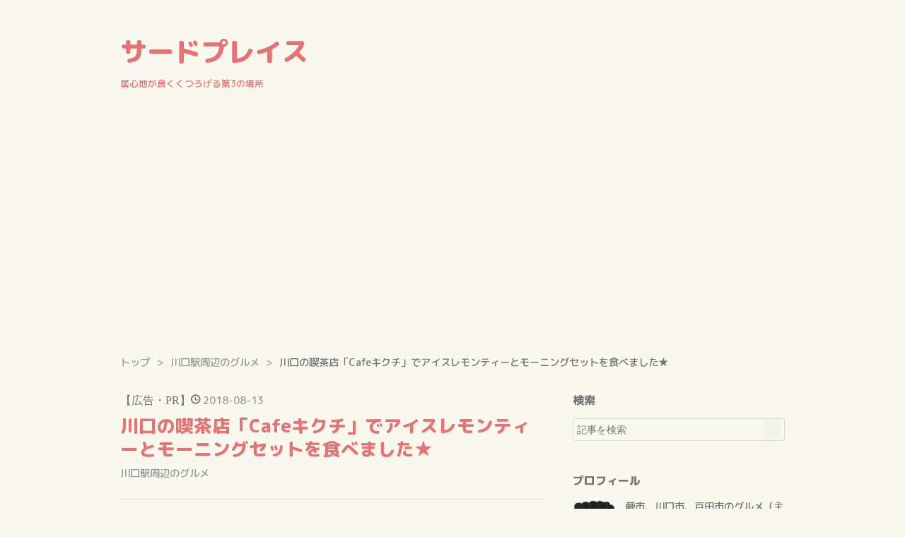

--- FILE ---
content_type: text/html; charset=utf-8
request_url: https://3rdplacecafe.com/entry/2018/08/13/171159
body_size: 8824
content:
<!DOCTYPE html>
<html
  lang="ja"

data-admin-domain="//blog.hatena.ne.jp"
data-admin-origin="https://blog.hatena.ne.jp"
data-author="fanfusuzi"
data-avail-langs="ja en"
data-blog="fanfusuzi.hatenablog.com"
data-blog-host="fanfusuzi.hatenablog.com"
data-blog-is-public="1"
data-blog-name="サードプレイス"
data-blog-owner="fanfusuzi"
data-blog-show-ads=""
data-blog-show-sleeping-ads=""
data-blog-uri="https://3rdplacecafe.com/"
data-blog-uuid="12921228815715330401"
data-blogs-uri-base="https://3rdplacecafe.com"
data-brand="pro"
data-data-layer="{&quot;hatenablog&quot;:{&quot;admin&quot;:{},&quot;analytics&quot;:{&quot;brand_property_id&quot;:&quot;&quot;,&quot;measurement_id&quot;:&quot;G-BZ65T7TYHQ&quot;,&quot;non_sampling_property_id&quot;:&quot;&quot;,&quot;property_id&quot;:&quot;UA-92707917-3&quot;,&quot;separated_property_id&quot;:&quot;UA-29716941-25&quot;},&quot;blog&quot;:{&quot;blog_id&quot;:&quot;12921228815715330401&quot;,&quot;content_seems_japanese&quot;:&quot;true&quot;,&quot;disable_ads&quot;:&quot;custom_domain&quot;,&quot;enable_ads&quot;:&quot;false&quot;,&quot;enable_keyword_link&quot;:&quot;false&quot;,&quot;entry_show_footer_related_entries&quot;:&quot;true&quot;,&quot;force_pc_view&quot;:&quot;true&quot;,&quot;is_public&quot;:&quot;true&quot;,&quot;is_responsive_view&quot;:&quot;true&quot;,&quot;is_sleeping&quot;:&quot;true&quot;,&quot;lang&quot;:&quot;ja&quot;,&quot;name&quot;:&quot;\u30b5\u30fc\u30c9\u30d7\u30ec\u30a4\u30b9&quot;,&quot;owner_name&quot;:&quot;fanfusuzi&quot;,&quot;uri&quot;:&quot;https://3rdplacecafe.com/&quot;},&quot;brand&quot;:&quot;pro&quot;,&quot;page_id&quot;:&quot;entry&quot;,&quot;permalink_entry&quot;:{&quot;author_name&quot;:&quot;fanfusuzi&quot;,&quot;categories&quot;:&quot;\u5ddd\u53e3\u99c5\u5468\u8fba\u306e\u30b0\u30eb\u30e1&quot;,&quot;character_count&quot;:266,&quot;date&quot;:&quot;2018-08-13&quot;,&quot;entry_id&quot;:&quot;10257846132610321856&quot;,&quot;first_category&quot;:&quot;\u5ddd\u53e3\u99c5\u5468\u8fba\u306e\u30b0\u30eb\u30e1&quot;,&quot;hour&quot;:&quot;17&quot;,&quot;title&quot;:&quot;\u5ddd\u53e3\u306e\u55ab\u8336\u5e97\u300cCafe\u30ad\u30af\u30c1\u300d\u3067\u30a2\u30a4\u30b9\u30ec\u30e2\u30f3\u30c6\u30a3\u30fc\u3068\u30e2\u30fc\u30cb\u30f3\u30b0\u30bb\u30c3\u30c8\u3092\u98df\u3079\u307e\u3057\u305f\u2605&quot;,&quot;uri&quot;:&quot;https://3rdplacecafe.com/entry/2018/08/13/171159&quot;},&quot;pro&quot;:&quot;pro&quot;,&quot;router_type&quot;:&quot;blogs&quot;}}"
data-device="pc"
data-dont-recommend-pro="false"
data-global-domain="https://hatena.blog"
data-globalheader-color="b"
data-globalheader-type="pc"
data-has-touch-view="1"
data-help-url="https://help.hatenablog.com"
data-hide-header="1"
data-no-suggest-touch-view="1"
data-page="entry"
data-parts-domain="https://hatenablog-parts.com"
data-plus-available="1"
data-pro="true"
data-router-type="blogs"
data-sentry-dsn="https://03a33e4781a24cf2885099fed222b56d@sentry.io/1195218"
data-sentry-environment="production"
data-sentry-sample-rate="0.1"
data-static-domain="https://cdn.blog.st-hatena.com"
data-version="ce040fcbad0d42a5e1cae88990dad0"




  data-initial-state="{}"

  >
  <head prefix="og: http://ogp.me/ns# fb: http://ogp.me/ns/fb# article: http://ogp.me/ns/article#">

  

  
  <meta name="viewport" content="width=device-width, initial-scale=1.0" />


  


  

  <meta name="robots" content="max-image-preview:large" />


  <meta charset="utf-8"/>
  <meta http-equiv="X-UA-Compatible" content="IE=7; IE=9; IE=10; IE=11" />
  <title>川口の喫茶店「Cafeキクチ」でアイスレモンティーとモーニングセットを食べました★ - サードプレイス</title>

  
  <link rel="canonical" href="https://3rdplacecafe.com/entry/2018/08/13/171159"/>



  

<meta itemprop="name" content="川口の喫茶店「Cafeキクチ」でアイスレモンティーとモーニングセットを食べました★ - サードプレイス"/>

  <meta itemprop="image" content="https://cdn.image.st-hatena.com/image/scale/b61139ea455f0260e49e66eb4324887e207250cc/backend=imagemagick;version=1;width=1300/https%3A%2F%2Fcdn-ak2.f.st-hatena.com%2Fimages%2Ffotolife%2Ff%2Ffanfusuzi%2F20010317%2F20010317130540.jpg"/>


  <meta property="og:title" content="川口の喫茶店「Cafeキクチ」でアイスレモンティーとモーニングセットを食べました★ - サードプレイス"/>
<meta property="og:type" content="article"/>
  <meta property="og:url" content="https://3rdplacecafe.com/entry/2018/08/13/171159"/>

  <meta property="og:image" content="https://cdn.image.st-hatena.com/image/scale/b61139ea455f0260e49e66eb4324887e207250cc/backend=imagemagick;version=1;width=1300/https%3A%2F%2Fcdn-ak2.f.st-hatena.com%2Fimages%2Ffotolife%2Ff%2Ffanfusuzi%2F20010317%2F20010317130540.jpg"/>

<meta property="og:image:alt" content="川口の喫茶店「Cafeキクチ」でアイスレモンティーとモーニングセットを食べました★ - サードプレイス"/>
    <meta property="og:description" content="川口の喫茶店Cafeキクチさんに行ってきました。川口駅西口の商店街をかなり北に行ったところにあります。窓が大きく開放的な店内で椅子や机も木製で落ち着けます。注文したのはアイスティーとモーニングです。今回は午後一時くらいに訪問しましたがモーニングは午後二時までやっているようです★モーニングはトーストや卵とサラダがつきます。今回はオプションでトーストを厚切りにしました。レモンティーは量もたっぷりです。トーストも美味しいです。お店は店主の女性ひとりでやっているようです。ゆっくりお茶を飲むのに良いお店です♪ごちそうさまでした(^o^)" />
<meta property="og:site_name" content="サードプレイス"/>

  <meta property="article:published_time" content="2018-08-13T08:11:59Z" />

    <meta property="article:tag" content="川口駅周辺のグルメ" />
      <meta name="twitter:card"  content="summary_large_image" />
    <meta name="twitter:image" content="https://cdn.image.st-hatena.com/image/scale/b61139ea455f0260e49e66eb4324887e207250cc/backend=imagemagick;version=1;width=1300/https%3A%2F%2Fcdn-ak2.f.st-hatena.com%2Fimages%2Ffotolife%2Ff%2Ffanfusuzi%2F20010317%2F20010317130540.jpg" />  <meta name="twitter:title" content="川口の喫茶店「Cafeキクチ」でアイスレモンティーとモーニングセットを食べました★ - サードプレイス" />    <meta name="twitter:description" content="川口の喫茶店Cafeキクチさんに行ってきました。川口駅西口の商店街をかなり北に行ったところにあります。窓が大きく開放的な店内で椅子や机も木製で落ち着けます。注文したのはアイスティーとモーニングです。今回は午後一時くらいに訪問しましたがモーニングは午後二時までやっているようです★モーニングはトーストや卵とサラダがつきます…" />  <meta name="twitter:app:name:iphone" content="はてなブログアプリ" />
  <meta name="twitter:app:id:iphone" content="583299321" />
  <meta name="twitter:app:url:iphone" content="hatenablog:///open?uri=https%3A%2F%2F3rdplacecafe.com%2Fentry%2F2018%2F08%2F13%2F171159" />
  
    <meta name="description" content="川口の喫茶店Cafeキクチさんに行ってきました。川口駅西口の商店街をかなり北に行ったところにあります。窓が大きく開放的な店内で椅子や机も木製で落ち着けます。注文したのはアイスティーとモーニングです。今回は午後一時くらいに訪問しましたがモーニングは午後二時までやっているようです★モーニングはトーストや卵とサラダがつきます。今回はオプションでトーストを厚切りにしました。レモンティーは量もたっぷりです。トーストも美味しいです。お店は店主の女性ひとりでやっているようです。ゆっくりお茶を飲むのに良いお店です♪ごちそうさまでした(^o^)" />
    <meta name="google-site-verification" content="F-feGPQLSuh3Q1an2iQdC0m4MDyqJNsMpL_rbe9jaJU" />


  
<script
  id="embed-gtm-data-layer-loader"
  data-data-layer-page-specific="{&quot;hatenablog&quot;:{&quot;blogs_permalink&quot;:{&quot;is_blog_sleeping&quot;:&quot;true&quot;,&quot;has_related_entries_with_elasticsearch&quot;:&quot;true&quot;,&quot;is_author_pro&quot;:&quot;true&quot;,&quot;blog_afc_issued&quot;:&quot;false&quot;,&quot;entry_afc_issued&quot;:&quot;false&quot;}}}"
>
(function() {
  function loadDataLayer(elem, attrName) {
    if (!elem) { return {}; }
    var json = elem.getAttribute(attrName);
    if (!json) { return {}; }
    return JSON.parse(json);
  }

  var globalVariables = loadDataLayer(
    document.documentElement,
    'data-data-layer'
  );
  var pageSpecificVariables = loadDataLayer(
    document.getElementById('embed-gtm-data-layer-loader'),
    'data-data-layer-page-specific'
  );

  var variables = [globalVariables, pageSpecificVariables];

  if (!window.dataLayer) {
    window.dataLayer = [];
  }

  for (var i = 0; i < variables.length; i++) {
    window.dataLayer.push(variables[i]);
  }
})();
</script>

<!-- Google Tag Manager -->
<script>(function(w,d,s,l,i){w[l]=w[l]||[];w[l].push({'gtm.start':
new Date().getTime(),event:'gtm.js'});var f=d.getElementsByTagName(s)[0],
j=d.createElement(s),dl=l!='dataLayer'?'&l='+l:'';j.async=true;j.src=
'https://www.googletagmanager.com/gtm.js?id='+i+dl;f.parentNode.insertBefore(j,f);
})(window,document,'script','dataLayer','GTM-P4CXTW');</script>
<!-- End Google Tag Manager -->











  <link rel="shortcut icon" href="https://3rdplacecafe.com/icon/favicon">
<link rel="apple-touch-icon" href="https://3rdplacecafe.com/icon/touch">
<link rel="icon" sizes="192x192" href="https://3rdplacecafe.com/icon/link">

  

<link rel="alternate" type="application/atom+xml" title="Atom" href="https://3rdplacecafe.com/feed"/>
<link rel="alternate" type="application/rss+xml" title="RSS2.0" href="https://3rdplacecafe.com/rss"/>

  <link rel="alternate" type="application/json+oembed" href="https://hatena.blog/oembed?url=https%3A%2F%2F3rdplacecafe.com%2Fentry%2F2018%2F08%2F13%2F171159&amp;format=json" title="oEmbed Profile of 川口の喫茶店「Cafeキクチ」でアイスレモンティーとモーニングセットを食べました★"/>
<link rel="alternate" type="text/xml+oembed" href="https://hatena.blog/oembed?url=https%3A%2F%2F3rdplacecafe.com%2Fentry%2F2018%2F08%2F13%2F171159&amp;format=xml" title="oEmbed Profile of 川口の喫茶店「Cafeキクチ」でアイスレモンティーとモーニングセットを食べました★"/>
  
  <link rel="author" href="http://www.hatena.ne.jp/fanfusuzi/">

  

  
      <link rel="preload" href="https://cdn-ak2.f.st-hatena.com/images/fotolife/f/fanfusuzi/20010317/20010317130540.jpg" as="image"/>


  
    
<link rel="stylesheet" type="text/css" href="https://cdn.blog.st-hatena.com/css/blog.css?version=ce040fcbad0d42a5e1cae88990dad0"/>

    
  <link rel="stylesheet" type="text/css" href="https://usercss.blog.st-hatena.com/blog_style/12921228815715330401/152a5eeac3c9188c8eed6feeeacfcfafbf7d8e7c"/>
  
  

  

  
<script> </script>

  
<style>
  div#google_afc_user,
  div.google-afc-user-container,
  div.google_afc_image,
  div.google_afc_blocklink {
      display: block !important;
  }
</style>


  

  
    <script type="application/ld+json">{"@context":"http://schema.org","@type":"Article","dateModified":"2021-02-05T19:35:07+09:00","datePublished":"2018-08-13T17:11:59+09:00","description":"川口の喫茶店Cafeキクチさんに行ってきました。川口駅西口の商店街をかなり北に行ったところにあります。窓が大きく開放的な店内で椅子や机も木製で落ち着けます。注文したのはアイスティーとモーニングです。今回は午後一時くらいに訪問しましたがモーニングは午後二時までやっているようです★モーニングはトーストや卵とサラダがつきます。今回はオプションでトーストを厚切りにしました。レモンティーは量もたっぷりです。トーストも美味しいです。お店は店主の女性ひとりでやっているようです。ゆっくりお茶を飲むのに良いお店です♪ごちそうさまでした(^o^)","headline":"川口の喫茶店「Cafeキクチ」でアイスレモンティーとモーニングセットを食べました★","image":["https://cdn-ak2.f.st-hatena.com/images/fotolife/f/fanfusuzi/20010317/20010317130540.jpg"],"mainEntityOfPage":{"@id":"https://3rdplacecafe.com/entry/2018/08/13/171159","@type":"WebPage"}}</script>

  

  <script async src="https://pagead2.googlesyndication.com/pagead/js/adsbygoogle.js?client=ca-pub-8903038354643391"
     crossorigin="anonymous"></script>

<script type="text/javascript">
  if( location.href == 'https://3rdplacecafe.com/'){
  location.href='https://3rdplacecafe.com/top';
}
</script>
</head>

  <body class="page-entry enable-top-editarea enable-bottom-editarea category-川口駅周辺のグルメ globalheader-off globalheader-ng-enabled">
    

<div id="globalheader-container"
  data-brand="hatenablog"
  style="display: none"
  >
  <iframe id="globalheader" height="37" frameborder="0" allowTransparency="true"></iframe>
</div>


  
  
  

  <div id="container">
    <div id="container-inner">
      <header id="blog-title" data-brand="hatenablog">
  <div id="blog-title-inner" >
    <div id="blog-title-content">
      <h1 id="title"><a href="https://3rdplacecafe.com/">サードプレイス</a></h1>
      
        <h2 id="blog-description">居心地が良くくつろげる第3の場所</h2>
      
    </div>
  </div>
</header>

      
  <div id="top-editarea">
        
  </div>


      
          <div id="top-box">
    <div class="breadcrumb" data-test-id="breadcrumb">
      <div class="breadcrumb-inner">
        <a class="breadcrumb-link" href="https://3rdplacecafe.com/"><span>トップ</span></a>          <span class="breadcrumb-gt">&gt;</span>          <span class="breadcrumb-child">            <a class="breadcrumb-child-link" href="https://3rdplacecafe.com/archive/category/%E5%B7%9D%E5%8F%A3%E9%A7%85%E5%91%A8%E8%BE%BA%E3%81%AE%E3%82%B0%E3%83%AB%E3%83%A1"><span>川口駅周辺のグルメ</span></a>          </span>            <span class="breadcrumb-gt">&gt;</span>          <span class="breadcrumb-child">            <span>川口の喫茶店「Cafeキクチ」でアイスレモンティーとモーニングセットを食べました★</span>          </span>      </div>
    </div>
  </div>
  <script type="application/ld+json" class="test-breadcrumb-json-ld">
    {"@type":"BreadcrumbList","itemListElement":[{"item":{"@id":"https://3rdplacecafe.com/","name":"トップ"},"@type":"ListItem","position":1},{"@type":"ListItem","position":2,"item":{"@id":"https://3rdplacecafe.com/archive/category/%E5%B7%9D%E5%8F%A3%E9%A7%85%E5%91%A8%E8%BE%BA%E3%81%AE%E3%82%B0%E3%83%AB%E3%83%A1","name":"川口駅周辺のグルメ"}}],"@context":"http://schema.org"}
  </script>
      
      




<div id="content" class="hfeed"
  
  >
  <div id="content-inner">
    <div id="wrapper">
      <div id="main">
        <div id="main-inner">
          

          



          
  
  <!-- google_ad_section_start -->
  <!-- rakuten_ad_target_begin -->
  
  
  

  

  
    
      
        <article class="entry hentry test-hentry js-entry-article date-first autopagerize_page_element chars-400 words-100 mode-hatena entry-odd" id="entry-10257846132610321856" data-keyword-campaign="" data-uuid="10257846132610321856" data-publication-type="entry">
  <div class="entry-inner">
    <header class="entry-header">
  
    <div class="date entry-date first">
    <a href="https://3rdplacecafe.com/archive/2018/08/13" rel="nofollow">
      <time datetime="2018-08-13T08:11:59Z" title="2018-08-13T08:11:59Z">
        <span class="date-year">2018</span><span class="hyphen">-</span><span class="date-month">08</span><span class="hyphen">-</span><span class="date-day">13</span>
      </time>
    </a>
      </div>
  <h1 class="entry-title">
  <a href="https://3rdplacecafe.com/entry/2018/08/13/171159" class="entry-title-link bookmark">川口の喫茶店「Cafeキクチ」でアイスレモンティーとモーニングセットを食べました★</a>
</h1>

  
  

  <div class="entry-categories categories">
    
    <a href="https://3rdplacecafe.com/archive/category/%E5%B7%9D%E5%8F%A3%E9%A7%85%E5%91%A8%E8%BE%BA%E3%81%AE%E3%82%B0%E3%83%AB%E3%83%A1" class="entry-category-link category-川口駅周辺のグルメ">川口駅周辺のグルメ</a>
    
  </div>


  

  

</header>

    


    <div class="entry-content hatenablog-entry">
  
    <p>川口の喫茶店Cafeキクチさんに行ってきました。</p><p>川口駅西口の商店街をかなり北に行ったところにあります。</p><p>窓が大きく開放的な店内で椅子や机も木製で落ち着けます。</p><p>注文したのはアイスティーとモーニングです。</p><p>今回は午後一時くらいに訪問しましたがモーニングは午後二時までやっているようです★</p><p>モーニングはトーストや卵とサラダがつきます。</p><p>今回はオプションでトーストを厚切りにしました。</p><p><span itemtype="http://schema.org/Photograph" itemscope="itemscope"><img class="magnifiable" src="https://cdn-ak2.f.st-hatena.com/images/fotolife/f/fanfusuzi/20010317/20010317130540.jpg" itemprop="image"></span></p><p>レモンティーは量もたっぷりです。</p><p><span itemtype="http://schema.org/Photograph" itemscope="itemscope"><img class="magnifiable" src="https://cdn-ak2.f.st-hatena.com/images/fotolife/f/fanfusuzi/20010317/20010317130550.jpg" itemprop="image"></span></p><p>トーストも美味しいです。</p><p><span itemtype="http://schema.org/Photograph" itemscope="itemscope"><img class="magnifiable" src="https://cdn-ak2.f.st-hatena.com/images/fotolife/f/fanfusuzi/20010317/20010317130600.jpg" itemprop="image"></span></p><p>お店は店主の女性ひとりでやっているようです。</p><p>ゆっくりお茶を飲むのに良いお店です♪</p><p>ごちそうさまでした(^o^)</p><p><iframe src="https://www.google.com/maps/d/embed?mid=1Gl9UHwFtkJGmAHOhrS5luaXxhUQ&ll=35.80742091048394%2C139.71921059252895&z=20" width="640" height="480"></iframe></p>

    
    




    

  
</div>

    
  <footer class="entry-footer">
    
    <div class="entry-tags-wrapper">
  <div class="entry-tags">  </div>
</div>

    <p class="entry-footer-section track-inview-by-gtm" data-gtm-track-json="{&quot;area&quot;: &quot;finish_reading&quot;}">
  <span class="author vcard"><span class="fn" data-load-nickname="1" data-user-name="fanfusuzi" >fanfusuzi</span></span>
  <span class="entry-footer-time"><a href="https://3rdplacecafe.com/entry/2018/08/13/171159"><time data-relative datetime="2018-08-13T08:11:59Z" title="2018-08-13T08:11:59Z" class="updated">2018-08-13 17:11</time></a></span>
  
  
  
</p>

    
  <div
    class="hatena-star-container"
    data-hatena-star-container
    data-hatena-star-url="https://3rdplacecafe.com/entry/2018/08/13/171159"
    data-hatena-star-title="川口の喫茶店「Cafeキクチ」でアイスレモンティーとモーニングセットを食べました★"
    data-hatena-star-variant="profile-icon"
    data-hatena-star-profile-url-template="https://blog.hatena.ne.jp/{username}/"
  ></div>


    
<div class="social-buttons">
  
  
  
  
  
  
  
  
  
</div>

    

    <div class="customized-footer">
      

        

          <div class="entry-footer-modules" id="entry-footer-secondary-modules">      
<div class="hatena-module hatena-module-related-entries" >
      
  <!-- Hatena-Epic-has-related-entries-with-elasticsearch:true -->
  <div class="hatena-module-title">
    関連記事
  </div>
  <div class="hatena-module-body">
    <ul class="related-entries hatena-urllist urllist-with-thumbnails">
  
  
    
    <li class="urllist-item related-entries-item">
      <div class="urllist-item-inner related-entries-item-inner">
        
          
                      <a class="urllist-image-link related-entries-image-link" href="https://3rdplacecafe.com/entry/2019/04/06/215522">
  <img alt="西川口の「ネパーリ・カザ・ガル」でネパーリ・カナ・セットを食べました。" src="https://cdn.image.st-hatena.com/image/square/7d8b6acf310251df9e3612df991c2154abe8ead4/backend=imagemagick;height=100;version=1;width=100/https%3A%2F%2Fcdn-ak.f.st-hatena.com%2Fimages%2Ffotolife%2Ff%2Ffanfusuzi%2F20190406%2F20190406213819.jpg" class="urllist-image related-entries-image" title="西川口の「ネパーリ・カザ・ガル」でネパーリ・カナ・セットを食べました。" width="100" height="100" loading="lazy">
</a>
            <div class="urllist-date-link related-entries-date-link">
  <a href="https://3rdplacecafe.com/archive/2019/04/06" rel="nofollow">
    <time datetime="2019-04-06T12:55:22Z" title="2019年4月6日">
      2019-04-06
    </time>
  </a>
</div>

          <a href="https://3rdplacecafe.com/entry/2019/04/06/215522" class="urllist-title-link related-entries-title-link  urllist-title related-entries-title">西川口の「ネパーリ・カザ・ガル」でネパーリ・カナ・セットを食べました。</a>




          
          

                      <div class="urllist-entry-body related-entries-entry-body">西川口のネパーリ・カザ・ガルさんに行って来ました。インドネ…</div>
      </div>
    </li>
  
    
    <li class="urllist-item related-entries-item">
      <div class="urllist-item-inner related-entries-item-inner">
        
          
                      <a class="urllist-image-link related-entries-image-link" href="https://3rdplacecafe.com/entry/2018/05/27/112800">
  <img alt="西川口の「天下鮮」で刀削麺炒め定食(炒刀削面)を食べました★" src="https://cdn.image.st-hatena.com/image/square/2c6bb2edbfba7b73502ff927bbb5d0dcf16d45d9/backend=imagemagick;height=100;version=1;width=100/https%3A%2F%2Fcdn-ak.f.st-hatena.com%2Fimages%2Ffotolife%2Ff%2Ffanfusuzi%2F20010510%2F20010510124420.jpg" class="urllist-image related-entries-image" title="西川口の「天下鮮」で刀削麺炒め定食(炒刀削面)を食べました★" width="100" height="100" loading="lazy">
</a>
            <div class="urllist-date-link related-entries-date-link">
  <a href="https://3rdplacecafe.com/archive/2018/05/27" rel="nofollow">
    <time datetime="2018-05-27T02:28:00Z" title="2018年5月27日">
      2018-05-27
    </time>
  </a>
</div>

          <a href="https://3rdplacecafe.com/entry/2018/05/27/112800" class="urllist-title-link related-entries-title-link  urllist-title related-entries-title">西川口の「天下鮮」で刀削麺炒め定食(炒刀削面)を食べました★</a>




          
          

                      <div class="urllist-entry-body related-entries-entry-body">西川口西口の天下鮮さんに行ってきました★ランチの時間帯に入店…</div>
      </div>
    </li>
  
    
    <li class="urllist-item related-entries-item">
      <div class="urllist-item-inner related-entries-item-inner">
        
          
                      <a class="urllist-image-link related-entries-image-link" href="https://3rdplacecafe.com/entry/2017/11/05/101630">
  <img alt="西川口の新疆ウイグル料理「アパンディン」で胡辣マトン★" src="https://cdn.image.st-hatena.com/image/square/c341e6a0cbc0819d322881b1571614ccd1b1e5fc/backend=imagemagick;height=100;version=1;width=100/https%3A%2F%2Fcdn-ak.f.st-hatena.com%2Fimages%2Ffotolife%2Ff%2Ffanfusuzi%2F20010418%2F20010418054010.jpg" class="urllist-image related-entries-image" title="西川口の新疆ウイグル料理「アパンディン」で胡辣マトン★" width="100" height="100" loading="lazy">
</a>
            <div class="urllist-date-link related-entries-date-link">
  <a href="https://3rdplacecafe.com/archive/2017/11/05" rel="nofollow">
    <time datetime="2017-11-05T01:16:30Z" title="2017年11月5日">
      2017-11-05
    </time>
  </a>
</div>

          <a href="https://3rdplacecafe.com/entry/2017/11/05/101630" class="urllist-title-link related-entries-title-link  urllist-title related-entries-title">西川口の新疆ウイグル料理「アパンディン」で胡辣マトン★</a>




          
          

                      <div class="urllist-entry-body related-entries-entry-body">西川口のアパンディンさんにいってきました。新疆ウイグル料理…</div>
      </div>
    </li>
  
    
    <li class="urllist-item related-entries-item">
      <div class="urllist-item-inner related-entries-item-inner">
        
          
                      <a class="urllist-image-link related-entries-image-link" href="https://3rdplacecafe.com/entry/2017/10/02/211213">
  <img alt="西川口の「ソルマ」でキーマカレーとチーズナンとマンゴーラッシー★" src="https://cdn.image.st-hatena.com/image/square/2491636b35e26b03cbc8e5bdfd8975ef440b7c96/backend=imagemagick;height=100;version=1;width=100/https%3A%2F%2Fcdn-ak.f.st-hatena.com%2Fimages%2Ffotolife%2Ff%2Ffanfusuzi%2F20010404%2F20010404230100.jpg" class="urllist-image related-entries-image" title="西川口の「ソルマ」でキーマカレーとチーズナンとマンゴーラッシー★" width="100" height="100" loading="lazy">
</a>
            <div class="urllist-date-link related-entries-date-link">
  <a href="https://3rdplacecafe.com/archive/2017/10/02" rel="nofollow">
    <time datetime="2017-10-02T12:12:13Z" title="2017年10月2日">
      2017-10-02
    </time>
  </a>
</div>

          <a href="https://3rdplacecafe.com/entry/2017/10/02/211213" class="urllist-title-link related-entries-title-link  urllist-title related-entries-title">西川口の「ソルマ」でキーマカレーとチーズナンとマンゴーラッシー★</a>




          
          

                      <div class="urllist-entry-body related-entries-entry-body">西川口のソルマさんに行ってきました。場所は西川口西口からけ…</div>
      </div>
    </li>
  
    
    <li class="urllist-item related-entries-item">
      <div class="urllist-item-inner related-entries-item-inner">
        
          
                      <a class="urllist-image-link related-entries-image-link" href="https://3rdplacecafe.com/entry/2016/05/07/223112">
  <img alt="西川口の「松屋西川口西口店」でゴロゴロチキンカレーを食べました☆" src="https://cdn.image.st-hatena.com/image/square/95da640f79c0c5921c206feeb9dbb58dc4ce0e6e/backend=imagemagick;height=100;version=1;width=100/http%3A%2F%2Fcdn-ak.f.st-hatena.com%2Fimages%2Ffotolife%2Ff%2Ffanfusuzi%2F20160507%2F20160507212259.jpg" class="urllist-image related-entries-image" title="西川口の「松屋西川口西口店」でゴロゴロチキンカレーを食べました☆" width="100" height="100" loading="lazy">
</a>
            <div class="urllist-date-link related-entries-date-link">
  <a href="https://3rdplacecafe.com/archive/2016/05/07" rel="nofollow">
    <time datetime="2016-05-07T13:31:12Z" title="2016年5月7日">
      2016-05-07
    </time>
  </a>
</div>

          <a href="https://3rdplacecafe.com/entry/2016/05/07/223112" class="urllist-title-link related-entries-title-link  urllist-title related-entries-title">西川口の「松屋西川口西口店」でゴロゴロチキンカレーを食べました☆</a>




          
          

                      <div class="urllist-entry-body related-entries-entry-body">ゴロゴロチキンカレーを食べました☆ 行ったのは松屋西川口西口…</div>
      </div>
    </li>
  
</ul>

  </div>
</div>
  </div>
        

      
    </div>
    

  </footer>

  </div>
</article>

      
      
    
  

  
  <!-- rakuten_ad_target_end -->
  <!-- google_ad_section_end -->
  
  
  
  <div class="pager pager-permalink permalink">
    
      
      <span class="pager-prev">
        <a href="https://3rdplacecafe.com/entry/2018/08/14/153404" rel="prev">
          <span class="pager-arrow">&laquo; </span>
          蕨の「大庄水産」でいわし煮定食を食べま…
        </a>
      </span>
    
    
      
      <span class="pager-next">
        <a href="https://3rdplacecafe.com/entry/2018/06/03/170853" rel="next">
          戸田の「YUMMY」でネパールカレーセット（…
          <span class="pager-arrow"> &raquo;</span>
        </a>
      </span>
    
  </div>


  



        </div>
      </div>

      <aside id="box1">
  <div id="box1-inner">
  </div>
</aside>

    </div><!-- #wrapper -->

    
<aside id="box2">
  
  <div id="box2-inner">
    
      <div class="hatena-module hatena-module-search-box">
  <div class="hatena-module-title">
    検索
  </div>
  <div class="hatena-module-body">
    <form class="search-form" role="search" action="https://3rdplacecafe.com/search" method="get">
  <input type="text" name="q" class="search-module-input" value="" placeholder="記事を検索" required>
  <input type="submit" value="検索" class="search-module-button" />
</form>

  </div>
</div>

    
      

<div class="hatena-module hatena-module-profile">
  <div class="hatena-module-title">
    プロフィール
  </div>
  <div class="hatena-module-body">
    
    <a href="https://3rdplacecafe.com/about" class="profile-icon-link">
      <img src="https://cdn.profile-image.st-hatena.com/users/fanfusuzi/profile.png?1658142845"
      alt="id:fanfusuzi" class="profile-icon" />
    </a>
    

    

    

    
    <div class="profile-description">
      <p>蕨市、川口市、戸田市のグルメ（主に定食）好きな場所など、だめサラリーマンの最低生活をあじわうブログです。</p>

    </div>
    

    

    

    <div class="profile-about">
      <a href="https://3rdplacecafe.com/about">このブログについて</a>
    </div>

  </div>
</div>

    
      

<div class="hatena-module hatena-module-category">
  <div class="hatena-module-title">
    カテゴリ
  </div>
  <div class="hatena-module-body">
    <ul class="hatena-urllist">
      
        <li>
          <a href="https://3rdplacecafe.com/archive/category/%E8%A5%BF%E5%B7%9D%E5%8F%A3%E9%A7%85%E5%91%A8%E8%BE%BA%E3%81%AE%E3%82%B0%E3%83%AB%E3%83%A1" class="category-西川口駅周辺のグルメ">
            西川口駅周辺のグルメ (1649)
          </a>
        </li>
      
        <li>
          <a href="https://3rdplacecafe.com/archive/category/%E8%95%A8%E9%A7%85%E5%91%A8%E8%BE%BA%E3%81%AE%E3%82%B0%E3%83%AB%E3%83%A1" class="category-蕨駅周辺のグルメ">
            蕨駅周辺のグルメ (29)
          </a>
        </li>
      
        <li>
          <a href="https://3rdplacecafe.com/archive/category/%E5%B7%9D%E5%8F%A3%E9%A7%85%E5%91%A8%E8%BE%BA%E3%81%AE%E3%82%B0%E3%83%AB%E3%83%A1" class="category-川口駅周辺のグルメ">
            川口駅周辺のグルメ (12)
          </a>
        </li>
      
        <li>
          <a href="https://3rdplacecafe.com/archive/category/%E6%88%B8%E7%94%B0%E9%A7%85%E5%91%A8%E8%BE%BA%E3%81%AE%E3%82%B0%E3%83%AB%E3%83%A1" class="category-戸田駅周辺のグルメ">
            戸田駅周辺のグルメ (2)
          </a>
        </li>
      
        <li>
          <a href="https://3rdplacecafe.com/archive/category/%E6%B1%A0%E8%A2%8B%E9%A7%85%E5%91%A8%E8%BE%BA%E3%81%AE%E3%82%B0%E3%83%AB%E3%83%A1" class="category-池袋駅周辺のグルメ">
            池袋駅周辺のグルメ (1)
          </a>
        </li>
      
        <li>
          <a href="https://3rdplacecafe.com/archive/category/%E9%AB%98%E7%94%B0%E9%A6%AC%E5%A0%B4%E9%A7%85%E5%91%A8%E8%BE%BA%E3%81%AE%E3%82%B0%E3%83%AB%E3%83%A1" class="category-高田馬場駅周辺のグルメ">
            高田馬場駅周辺のグルメ (1)
          </a>
        </li>
      
        <li>
          <a href="https://3rdplacecafe.com/archive/category/%E7%8E%8B%E5%AD%90%E9%A7%85%E5%91%A8%E8%BE%BA%E3%81%AE%E3%82%B0%E3%83%AB%E3%83%A1" class="category-王子駅周辺のグルメ">
            王子駅周辺のグルメ (2)
          </a>
        </li>
      
    </ul>
  </div>
</div>

    
      <div class="hatena-module hatena-module-links">
  <div class="hatena-module-title">
    お問い合わせ・プライバシーポリシー
  </div>
  <div class="hatena-module-body">
    <ul class="hatena-urllist">
      
        <li>
          <a href="https://docs.google.com/forms/d/1GBhLox76vpFbj-xRxnxFXWHEyWRprXMBOaG9_42_Zsg/viewform">お問い合わせ</a>
        </li>
      
        <li>
          <a href="https://nikkei-futures.com/privacy">プライバシーポリシー</a>
        </li>
      
    </ul>
  </div>
</div>

    
    
  </div>
</aside>


  </div>
</div>




      

      
  <div id="bottom-editarea">
    <script>
  (function(i,s,o,g,r,a,m){i['GoogleAnalyticsObject']=r;i[r]=i[r]||function(){
  (i[r].q=i[r].q||[]).push(arguments)},i[r].l=1*new Date();a=s.createElement(o),
  m=s.getElementsByTagName(o)[0];a.async=1;a.src=g;m.parentNode.insertBefore(a,m)
  })(window,document,'script','//www.google-analytics.com/analytics.js','ga');

  ga('create', 'UA-47710656-1', 'hatenablog.com');
  ga('send', 'pageview');

</script>


<script src="//ajax.googleapis.com/ajax/libs/jquery/1.9.1/jquery.min.js"></script>
<script>
    (function($) {
        $(".menu-toggle").on("click", function() {
            $(".main-navigation").toggleClass("toggled");
        });
    })(jQuery);
</script>

<!--PC用トップへ戻るボタン-->
<a href="#container" id="page-top">
<i class="blogicon-chevron-up"></i>
</a>


  </div>


    </div>
  </div>
  

  
  <script async src="https://s.hatena.ne.jp/js/widget/star.js"></script>
  
  
  <script>
    if (typeof window.Hatena === 'undefined') {
      window.Hatena = {};
    }
    if (!Hatena.hasOwnProperty('Star')) {
      Hatena.Star = {
        VERSION: 2,
      };
    }
  </script>


  
  

<div class="quote-box">
  <div class="tooltip-quote tooltip-quote-stock">
    <i class="blogicon-quote" title="引用をストック"></i>
  </div>
  <div class="tooltip-quote tooltip-quote-tweet js-tooltip-quote-tweet">
    <a class="js-tweet-quote" target="_blank" data-track-name="quote-tweet" data-track-once>
      <img src="https://cdn.blog.st-hatena.com/images/admin/quote/quote-x-icon.svg?version=ce040fcbad0d42a5e1cae88990dad0" title="引用して投稿する" >
    </a>
  </div>
</div>

<div class="quote-stock-panel" id="quote-stock-message-box" style="position: absolute; z-index: 3000">
  <div class="message-box" id="quote-stock-succeeded-message" style="display: none">
    <p>引用をストックしました</p>
    <button class="btn btn-primary" id="quote-stock-show-editor-button" data-track-name="curation-quote-edit-button">ストック一覧を見る</button>
    <button class="btn quote-stock-close-message-button">閉じる</button>
  </div>

  <div class="message-box" id="quote-login-required-message" style="display: none">
    <p>引用するにはまずログインしてください</p>
    <button class="btn btn-primary" id="quote-login-button">ログイン</button>
    <button class="btn quote-stock-close-message-button">閉じる</button>
  </div>

  <div class="error-box" id="quote-stock-failed-message" style="display: none">
    <p>引用をストックできませんでした。再度お試しください</p>
    <button class="btn quote-stock-close-message-button">閉じる</button>
  </div>

  <div class="error-box" id="unstockable-quote-message-box" style="display: none; position: absolute; z-index: 3000;">
    <p>限定公開記事のため引用できません。</p>
  </div>
</div>

<script type="x-underscore-template" id="js-requote-button-template">
  <div class="requote-button js-requote-button">
    <button class="requote-button-btn tipsy-top" title="引用する"><i class="blogicon-quote"></i></button>
  </div>
</script>



  
  <div id="hidden-subscribe-button" style="display: none;">
    <div class="hatena-follow-button-box btn-subscribe js-hatena-follow-button-box"
  
  >

  <a href="#" class="hatena-follow-button js-hatena-follow-button">
    <span class="subscribing">
      <span class="foreground">読者です</span>
      <span class="background">読者をやめる</span>
    </span>
    <span class="unsubscribing" data-track-name="profile-widget-subscribe-button" data-track-once>
      <span class="foreground">読者になる</span>
      <span class="background">読者になる</span>
    </span>
  </a>
  <div class="subscription-count-box js-subscription-count-box">
    <i></i>
    <u></u>
    <span class="subscription-count js-subscription-count">
    </span>
  </div>
</div>

  </div>

  



    


  <script async src="https://platform.twitter.com/widgets.js" charset="utf-8"></script>

<script src="https://b.st-hatena.com/js/bookmark_button.js" charset="utf-8" async="async"></script>


<script type="text/javascript" src="https://cdn.blog.st-hatena.com/js/external/jquery.min.js?v=1.12.4&amp;version=ce040fcbad0d42a5e1cae88990dad0"></script>







<script src="https://cdn.blog.st-hatena.com/js/texts-ja.js?version=ce040fcbad0d42a5e1cae88990dad0"></script>



  <script id="vendors-js" data-env="production" src="https://cdn.blog.st-hatena.com/js/vendors.js?version=ce040fcbad0d42a5e1cae88990dad0" crossorigin="anonymous"></script>

<script id="hatenablog-js" data-env="production" src="https://cdn.blog.st-hatena.com/js/hatenablog.js?version=ce040fcbad0d42a5e1cae88990dad0" crossorigin="anonymous" data-page-id="entry"></script>


  <script>Hatena.Diary.GlobalHeader.init()</script>







    

    





  </body>
</html>



--- FILE ---
content_type: text/html; charset=utf-8
request_url: https://www.google.com/maps/d/embed?mid=1Gl9UHwFtkJGmAHOhrS5luaXxhUQ&ll=35.80742091048394%2C139.71921059252895&z=20
body_size: 10543
content:
<!DOCTYPE html><html itemscope itemtype="http://schema.org/WebSite"><head><script nonce="o-l6Bmux0Y6VGxhoNNibMw">window['ppConfig'] = {productName: '06194a8f37177242d55a18e38c5a91c6', deleteIsEnforced:  false , sealIsEnforced:  false , heartbeatRate:  0.5 , periodicReportingRateMillis:  60000.0 , disableAllReporting:  false };(function(){'use strict';function k(a){var b=0;return function(){return b<a.length?{done:!1,value:a[b++]}:{done:!0}}}function l(a){var b=typeof Symbol!="undefined"&&Symbol.iterator&&a[Symbol.iterator];if(b)return b.call(a);if(typeof a.length=="number")return{next:k(a)};throw Error(String(a)+" is not an iterable or ArrayLike");}var m=typeof Object.defineProperties=="function"?Object.defineProperty:function(a,b,c){if(a==Array.prototype||a==Object.prototype)return a;a[b]=c.value;return a};
function n(a){a=["object"==typeof globalThis&&globalThis,a,"object"==typeof window&&window,"object"==typeof self&&self,"object"==typeof global&&global];for(var b=0;b<a.length;++b){var c=a[b];if(c&&c.Math==Math)return c}throw Error("Cannot find global object");}var p=n(this);function q(a,b){if(b)a:{var c=p;a=a.split(".");for(var d=0;d<a.length-1;d++){var e=a[d];if(!(e in c))break a;c=c[e]}a=a[a.length-1];d=c[a];b=b(d);b!=d&&b!=null&&m(c,a,{configurable:!0,writable:!0,value:b})}}
q("Object.is",function(a){return a?a:function(b,c){return b===c?b!==0||1/b===1/c:b!==b&&c!==c}});q("Array.prototype.includes",function(a){return a?a:function(b,c){var d=this;d instanceof String&&(d=String(d));var e=d.length;c=c||0;for(c<0&&(c=Math.max(c+e,0));c<e;c++){var f=d[c];if(f===b||Object.is(f,b))return!0}return!1}});
q("String.prototype.includes",function(a){return a?a:function(b,c){if(this==null)throw new TypeError("The 'this' value for String.prototype.includes must not be null or undefined");if(b instanceof RegExp)throw new TypeError("First argument to String.prototype.includes must not be a regular expression");return this.indexOf(b,c||0)!==-1}});function r(a,b,c){a("https://csp.withgoogle.com/csp/proto/"+encodeURIComponent(b),JSON.stringify(c))}function t(){var a;if((a=window.ppConfig)==null?0:a.disableAllReporting)return function(){};var b,c,d,e;return(e=(b=window)==null?void 0:(c=b.navigator)==null?void 0:(d=c.sendBeacon)==null?void 0:d.bind(navigator))!=null?e:u}function u(a,b){var c=new XMLHttpRequest;c.open("POST",a);c.send(b)}
function v(){var a=(w=Object.prototype)==null?void 0:w.__lookupGetter__("__proto__"),b=x,c=y;return function(){var d=a.call(this),e,f,g,h;r(c,b,{type:"ACCESS_GET",origin:(f=window.location.origin)!=null?f:"unknown",report:{className:(g=d==null?void 0:(e=d.constructor)==null?void 0:e.name)!=null?g:"unknown",stackTrace:(h=Error().stack)!=null?h:"unknown"}});return d}}
function z(){var a=(A=Object.prototype)==null?void 0:A.__lookupSetter__("__proto__"),b=x,c=y;return function(d){d=a.call(this,d);var e,f,g,h;r(c,b,{type:"ACCESS_SET",origin:(f=window.location.origin)!=null?f:"unknown",report:{className:(g=d==null?void 0:(e=d.constructor)==null?void 0:e.name)!=null?g:"unknown",stackTrace:(h=Error().stack)!=null?h:"unknown"}});return d}}function B(a,b){C(a.productName,b);setInterval(function(){C(a.productName,b)},a.periodicReportingRateMillis)}
var D="constructor __defineGetter__ __defineSetter__ hasOwnProperty __lookupGetter__ __lookupSetter__ isPrototypeOf propertyIsEnumerable toString valueOf __proto__ toLocaleString x_ngfn_x".split(" "),E=D.concat,F=navigator.userAgent.match(/Firefox\/([0-9]+)\./),G=(!F||F.length<2?0:Number(F[1])<75)?["toSource"]:[],H;if(G instanceof Array)H=G;else{for(var I=l(G),J,K=[];!(J=I.next()).done;)K.push(J.value);H=K}var L=E.call(D,H),M=[];
function C(a,b){for(var c=[],d=l(Object.getOwnPropertyNames(Object.prototype)),e=d.next();!e.done;e=d.next())e=e.value,L.includes(e)||M.includes(e)||c.push(e);e=Object.prototype;d=[];for(var f=0;f<c.length;f++){var g=c[f];d[f]={name:g,descriptor:Object.getOwnPropertyDescriptor(Object.prototype,g),type:typeof e[g]}}if(d.length!==0){c=l(d);for(e=c.next();!e.done;e=c.next())M.push(e.value.name);var h;r(b,a,{type:"SEAL",origin:(h=window.location.origin)!=null?h:"unknown",report:{blockers:d}})}};var N=Math.random(),O=t(),P=window.ppConfig;P&&(P.disableAllReporting||P.deleteIsEnforced&&P.sealIsEnforced||N<P.heartbeatRate&&r(O,P.productName,{origin:window.location.origin,type:"HEARTBEAT"}));var y=t(),Q=window.ppConfig;if(Q)if(Q.deleteIsEnforced)delete Object.prototype.__proto__;else if(!Q.disableAllReporting){var x=Q.productName;try{var w,A;Object.defineProperty(Object.prototype,"__proto__",{enumerable:!1,get:v(),set:z()})}catch(a){}}
(function(){var a=t(),b=window.ppConfig;b&&(b.sealIsEnforced?Object.seal(Object.prototype):b.disableAllReporting||(document.readyState!=="loading"?B(b,a):document.addEventListener("DOMContentLoaded",function(){B(b,a)})))})();}).call(this);
</script><title itemprop="name">西川口アジアグルメマップ - Google My Maps</title><meta name="robots" content="noindex,nofollow"/><meta http-equiv="X-UA-Compatible" content="IE=edge,chrome=1"><meta name="viewport" content="initial-scale=1.0,minimum-scale=1.0,maximum-scale=1.0,user-scalable=0,width=device-width"/><meta name="description" itemprop="description" content="西川口アジアグルメマップ"/><meta itemprop="url" content="https://www.google.com/maps/d/viewer?mid=1Gl9UHwFtkJGmAHOhrS5luaXxhUQ"/><meta itemprop="image" content="https://www.google.com/maps/d/thumbnail?mid=1Gl9UHwFtkJGmAHOhrS5luaXxhUQ"/><meta property="og:type" content="website"/><meta property="og:title" content="西川口アジアグルメマップ - Google My Maps"/><meta property="og:description" content="西川口アジアグルメマップ"/><meta property="og:url" content="https://www.google.com/maps/d/viewer?mid=1Gl9UHwFtkJGmAHOhrS5luaXxhUQ"/><meta property="og:image" content="https://www.google.com/maps/d/thumbnail?mid=1Gl9UHwFtkJGmAHOhrS5luaXxhUQ"/><meta property="og:site_name" content="Google My Maps"/><meta name="twitter:card" content="summary_large_image"/><meta name="twitter:title" content="西川口アジアグルメマップ - Google My Maps"/><meta name="twitter:description" content="西川口アジアグルメマップ"/><meta name="twitter:image:src" content="https://www.google.com/maps/d/thumbnail?mid=1Gl9UHwFtkJGmAHOhrS5luaXxhUQ"/><link rel="stylesheet" id="gmeviewer-styles" href="https://www.gstatic.com/mapspro/_/ss/k=mapspro.gmeviewer.ZPef100W6CI.L.W.O/am=AAAE/d=0/rs=ABjfnFU-qGe8BTkBR_LzMLwzNczeEtSkkw" nonce="ejCOS6J5XxINH1No5DDC4w"><link rel="stylesheet" href="https://fonts.googleapis.com/css?family=Roboto:300,400,500,700" nonce="ejCOS6J5XxINH1No5DDC4w"><link rel="shortcut icon" href="//www.gstatic.com/mapspro/images/favicon-001.ico"><link rel="canonical" href="https://www.google.com/mymaps/viewer?mid=1Gl9UHwFtkJGmAHOhrS5luaXxhUQ&amp;hl=en_US"></head><body jscontroller="O1VPAb" jsaction="click:cOuCgd;"><div class="c4YZDc HzV7m-b7CEbf SfQLQb-dIxMhd-bN97Pc-b3rLgd"><div class="jQhVs-haAclf"><div class="jQhVs-uMX1Ee-My5Dr-purZT-uDEFge"><div class="jQhVs-uMX1Ee-My5Dr-purZT-uDEFge-bN97Pc"><div class="jQhVs-uMX1Ee-My5Dr-purZT-uDEFge-Bz112c"></div><div class="jQhVs-uMX1Ee-My5Dr-purZT-uDEFge-fmcmS-haAclf"><div class="jQhVs-uMX1Ee-My5Dr-purZT-uDEFge-fmcmS">Open full screen to view more</div></div></div></div></div><div class="i4ewOd-haAclf"><div class="i4ewOd-UzWXSb" id="map-canvas"></div></div><div class="X3SwIb-haAclf NBDE7b-oxvKad"><div class="X3SwIb-i8xkGf"></div></div><div class="Te60Vd-ZMv3u dIxMhd-bN97Pc-b3rLgd"><div class="dIxMhd-bN97Pc-Tswv1b-Bz112c"></div><div class="dIxMhd-bN97Pc-b3rLgd-fmcmS">This map was created by a user. <a href="//support.google.com/mymaps/answer/3024454?hl=en&amp;amp;ref_topic=3188329" target="_blank">Learn how to create your own.</a></div><div class="dIxMhd-bN97Pc-b3rLgd-TvD9Pc" title="Close"></div></div><script nonce="o-l6Bmux0Y6VGxhoNNibMw">this.gbar_=this.gbar_||{};(function(_){var window=this;
try{
_.Fd=function(a,b,c){if(!a.j)if(c instanceof Array)for(var d of c)_.Fd(a,b,d);else{d=(0,_.y)(a.C,a,b);const e=a.v+c;a.v++;b.dataset.eqid=e;a.B[e]=d;b&&b.addEventListener?b.addEventListener(c,d,!1):b&&b.attachEvent?b.attachEvent("on"+c,d):a.o.log(Error("t`"+b))}};
}catch(e){_._DumpException(e)}
try{
var Gd=document.querySelector(".gb_J .gb_B"),Hd=document.querySelector("#gb.gb_ad");Gd&&!Hd&&_.Fd(_.od,Gd,"click");
}catch(e){_._DumpException(e)}
try{
_.qh=function(a){if(a.v)return a.v;for(const b in a.i)if(a.i[b].ka()&&a.i[b].B())return a.i[b];return null};_.rh=function(a,b){a.i[b.J()]=b};var sh=new class extends _.N{constructor(){var a=_.$c;super();this.B=a;this.v=null;this.o={};this.C={};this.i={};this.j=null}A(a){this.i[a]&&(_.qh(this)&&_.qh(this).J()==a||this.i[a].P(!0))}Ua(a){this.j=a;for(const b in this.i)this.i[b].ka()&&this.i[b].Ua(a)}oc(a){return a in this.i?this.i[a]:null}};_.rd("dd",sh);
}catch(e){_._DumpException(e)}
try{
_.Ji=function(a,b){return _.H(a,36,b)};
}catch(e){_._DumpException(e)}
try{
var Ki=document.querySelector(".gb_z .gb_B"),Li=document.querySelector("#gb.gb_ad");Ki&&!Li&&_.Fd(_.od,Ki,"click");
}catch(e){_._DumpException(e)}
})(this.gbar_);
// Google Inc.
</script><script nonce="o-l6Bmux0Y6VGxhoNNibMw">
  function _DumpException(e) {
    if (window.console) {
      window.console.error(e.stack);
    }
  }
  var _pageData = "[[1,null,null,null,null,null,null,null,null,null,\"at\",\"\",\"\",1768792661362,\"\",\"en_US\",false,[],\"https://www.google.com/maps/d/viewer?mid\\u003d1Gl9UHwFtkJGmAHOhrS5luaXxhUQ\",\"https://www.google.com/maps/d/embed?mid\\u003d1Gl9UHwFtkJGmAHOhrS5luaXxhUQ\\u0026ehbc\\u003d2E312F\",\"https://www.google.com/maps/d/edit?mid\\u003d1Gl9UHwFtkJGmAHOhrS5luaXxhUQ\",\"https://www.google.com/maps/d/thumbnail?mid\\u003d1Gl9UHwFtkJGmAHOhrS5luaXxhUQ\",null,null,true,\"https://www.google.com/maps/d/print?mid\\u003d1Gl9UHwFtkJGmAHOhrS5luaXxhUQ\",\"https://www.google.com/maps/d/pdf?mid\\u003d1Gl9UHwFtkJGmAHOhrS5luaXxhUQ\",\"https://www.google.com/maps/d/viewer?mid\\u003d1Gl9UHwFtkJGmAHOhrS5luaXxhUQ\",null,false,\"/maps/d\",\"maps/sharing\",\"//www.google.com/intl/en_US/help/terms_maps.html\",true,\"https://docs.google.com/picker\",null,false,null,[[[\"//www.gstatic.com/mapspro/images/google-my-maps-logo-regular-001.png\",143,25],[\"//www.gstatic.com/mapspro/images/google-my-maps-logo-regular-2x-001.png\",286,50]],[[\"//www.gstatic.com/mapspro/images/google-my-maps-logo-small-001.png\",113,20],[\"//www.gstatic.com/mapspro/images/google-my-maps-logo-small-2x-001.png\",226,40]]],1,\"https://www.gstatic.com/mapspro/_/js/k\\u003dmapspro.gmeviewer.en_US.knJKv4m5-eY.O/am\\u003dAAAE/d\\u003d0/rs\\u003dABjfnFWJ7eYXBrZ1WlLyBY6MwF9-imcrgg/m\\u003dgmeviewer_base\",null,null,true,null,\"US\",null,null,null,null,null,null,true],[\"mf.map\",\"1Gl9UHwFtkJGmAHOhrS5luaXxhUQ\",\"西川口アジアグルメマップ\",null,[139.69540464641727,35.817107062517614,139.7081612324921,35.81240027898432],[139.65603620000002,35.83195289999999,139.7458484,35.80614369999999],[[null,\"3y_vjMhVa8A\",\"本場の中華\",\"\",[[[\"https://mt.googleapis.com/vt/icon/name\\u003dicons/onion/SHARED-mymaps-pin-container-bg_4x.png,icons/onion/SHARED-mymaps-pin-container_4x.png,icons/onion/1899-blank-shape_pin_4x.png\\u0026highlight\\u003dff000000,880E4F\\u0026scale\\u003d2.0\"],null,1,1,[[null,[35.81443918838993,139.70369473099706]],\"0\",null,\"3y_vjMhVa8A\",[35.81443918838993,139.70369473099706],[0,-128],\"19F0FE7627000001\"],[[\"王府景\"]]],[[\"https://mt.googleapis.com/vt/icon/name\\u003dicons/onion/SHARED-mymaps-pin-container-bg_4x.png,icons/onion/SHARED-mymaps-pin-container_4x.png,icons/onion/1899-blank-shape_pin_4x.png\\u0026highlight\\u003dff000000,880E4F\\u0026scale\\u003d2.0\"],null,1,1,[[null,[35.81586165652794,139.70451548695564]],\"0\",null,\"3y_vjMhVa8A\",[35.81586165652794,139.70451548695564],[0,-128],\"19F10A05C6000001\"],[[\"福の市\"]]],[[\"https://mt.googleapis.com/vt/icon/name\\u003dicons/onion/SHARED-mymaps-pin-container-bg_4x.png,icons/onion/SHARED-mymaps-pin-container_4x.png,icons/onion/1899-blank-shape_pin_4x.png\\u0026highlight\\u003dff000000,880E4F\\u0026scale\\u003d2.0\"],null,1,1,[[null,[35.8143057,139.70372010000006]],\"0\",null,\"3y_vjMhVa8A\",[35.8143057,139.70372010000006],[0,-128],\"19F11739E4124E64\"],[[\"酒場一旬屋\"]]],[[\"https://mt.googleapis.com/vt/icon/name\\u003dicons/onion/SHARED-mymaps-pin-container-bg_4x.png,icons/onion/SHARED-mymaps-pin-container_4x.png,icons/onion/1899-blank-shape_pin_4x.png\\u0026highlight\\u003dff000000,880E4F\\u0026scale\\u003d2.0\"],null,1,1,[[null,[35.81493300000001,139.7034477]],\"0\",null,\"3y_vjMhVa8A\",[35.814933,139.7034477],[0,-128],\"19F11A94F7B6BB89\"],[[\"中華料理 瑞祥飯店\"]]],[[\"https://mt.googleapis.com/vt/icon/name\\u003dicons/onion/SHARED-mymaps-pin-container-bg_4x.png,icons/onion/SHARED-mymaps-pin-container_4x.png,icons/onion/1899-blank-shape_pin_4x.png\\u0026highlight\\u003dff000000,880E4F\\u0026scale\\u003d2.0\"],null,1,1,[[null,[35.8151474,139.7118249]],\"0\",null,\"3y_vjMhVa8A\",[35.8151474,139.7118249],[0,-128],\"19F11BDBC02327E0\"],[[\"小城\"]]],[[\"https://mt.googleapis.com/vt/icon/name\\u003dicons/onion/SHARED-mymaps-pin-container-bg_4x.png,icons/onion/SHARED-mymaps-pin-container_4x.png,icons/onion/1899-blank-shape_pin_4x.png\\u0026highlight\\u003dff000000,880E4F\\u0026scale\\u003d2.0\"],null,1,1,[[null,[35.814345,139.70320100000004]],\"0\",null,\"3y_vjMhVa8A\",[35.814345,139.70320100000004],[0,-128],\"19F11F2CD68BB49F\"],[[\"異味香\"]]],[[\"https://mt.googleapis.com/vt/icon/name\\u003dicons/onion/SHARED-mymaps-pin-container-bg_4x.png,icons/onion/SHARED-mymaps-pin-container_4x.png,icons/onion/1899-blank-shape_pin_4x.png\\u0026highlight\\u003dff000000,880E4F\\u0026scale\\u003d2.0\"],null,1,1,[[null,[35.8145113,139.70419219999997]],\"0\",null,\"3y_vjMhVa8A\",[35.8145113,139.70419219999997],[0,-128],\"1A671B43CB91CF70\"],[[\"應心 麻辣湯\"]]],[[\"https://mt.googleapis.com/vt/icon/name\\u003dicons/onion/SHARED-mymaps-pin-container-bg_4x.png,icons/onion/SHARED-mymaps-pin-container_4x.png,icons/onion/1899-blank-shape_pin_4x.png\\u0026highlight\\u003dff000000,880E4F\\u0026scale\\u003d2.0\"],null,1,1,[[null,[35.81436959999999,139.7040478]],\"0\",null,\"3y_vjMhVa8A\",[35.81436959999999,139.7040478],[0,-128],\"1BCAC1403467F6A8\"],[[\"川味香\"]]],[[\"https://mt.googleapis.com/vt/icon/name\\u003dicons/onion/SHARED-mymaps-pin-container-bg_4x.png,icons/onion/SHARED-mymaps-pin-container_4x.png,icons/onion/1899-blank-shape_pin_4x.png\\u0026highlight\\u003dff000000,880E4F\\u0026scale\\u003d2.0\"],null,1,1,[[null,[35.8144807,139.7039089]],\"0\",null,\"3y_vjMhVa8A\",[35.8144807,139.7039089],[0,-128],\"1C83BFD21D1D4D27\"],[[\"鴻運楼\"]]],[[\"https://mt.googleapis.com/vt/icon/name\\u003dicons/onion/SHARED-mymaps-pin-container-bg_4x.png,icons/onion/SHARED-mymaps-pin-container_4x.png,icons/onion/1899-blank-shape_pin_4x.png\\u0026highlight\\u003dff000000,880E4F\\u0026scale\\u003d2.0\"],null,1,1,[[null,[35.8141192,139.7042606]],\"0\",null,\"3y_vjMhVa8A\",[35.8141192,139.7042606],[0,-128],\"1CC21AC5018334BA\"],[[\"橋頭私家菜\"]]],[[\"https://mt.googleapis.com/vt/icon/name\\u003dicons/onion/SHARED-mymaps-pin-container-bg_4x.png,icons/onion/SHARED-mymaps-pin-container_4x.png,icons/onion/1899-blank-shape_pin_4x.png\\u0026highlight\\u003dff000000,880E4F\\u0026scale\\u003d2.0\"],null,1,1,[[null,[35.8121282,139.70284249999997]],\"0\",null,\"3y_vjMhVa8A\",[35.8121282,139.70284249999997],[0,-128],\"1D1E80F456CC639A\"],[[\"ザムザムの泉\"]]],[[\"https://mt.googleapis.com/vt/icon/name\\u003dicons/onion/SHARED-mymaps-pin-container-bg_4x.png,icons/onion/SHARED-mymaps-pin-container_4x.png,icons/onion/1899-blank-shape_pin_4x.png\\u0026highlight\\u003dff000000,880E4F\\u0026scale\\u003d2.0\"],null,1,1,[[null,[35.8181135,139.70706410000003]],\"0\",null,\"3y_vjMhVa8A\",[35.8181135,139.70706410000003],[0,-128],\"1D9CAF04698E943F\"],[[\"アパンディン\"]]],[[\"https://mt.googleapis.com/vt/icon/name\\u003dicons/onion/SHARED-mymaps-pin-container-bg_4x.png,icons/onion/SHARED-mymaps-pin-container_4x.png,icons/onion/1899-blank-shape_pin_4x.png\\u0026highlight\\u003dff000000,880E4F\\u0026scale\\u003d2.0\"],null,1,1,[[null,[35.8130337,139.70138700000007]],\"0\",null,\"3y_vjMhVa8A\",[35.8130337,139.70138700000007],[0,-128],\"1D9CD9876ACA6342\"],[[\"火焔山\"]]],[[\"https://mt.googleapis.com/vt/icon/name\\u003dicons/onion/SHARED-mymaps-pin-container-bg_4x.png,icons/onion/SHARED-mymaps-pin-container_4x.png,icons/onion/1899-blank-shape_pin_4x.png\\u0026highlight\\u003dff000000,880E4F\\u0026scale\\u003d2.0\"],null,1,1,[[null,[35.8149322,139.7019669]],\"0\",null,\"3y_vjMhVa8A\",[35.8149322,139.7019669],[0,-128],\"202CE44A95C443AF\"],[[\"マナカマナ\"]]],[[\"https://mt.googleapis.com/vt/icon/name\\u003dicons/onion/SHARED-mymaps-pin-container-bg_4x.png,icons/onion/SHARED-mymaps-pin-container_4x.png,icons/onion/1899-blank-shape_pin_4x.png\\u0026highlight\\u003dff000000,880E4F\\u0026scale\\u003d2.0\"],null,1,1,[[null,[35.8151099,139.704207]],\"0\",null,\"3y_vjMhVa8A\",[35.8151099,139.704207],[0,-128],\"21B2688DBC7F2D67\"],[[\"天下鮮\"]]]],null,null,true,null,null,null,null,[[\"3y_vjMhVa8A\",1,null,null,null,\"https://www.google.com/maps/d/kml?mid\\u003d1Gl9UHwFtkJGmAHOhrS5luaXxhUQ\\u0026resourcekey\\u0026lid\\u003d3y_vjMhVa8A\",null,null,null,null,null,2,null,[[[\"19F0FE7627000001\",[[[35.81443918838993,139.70369473099706]]],null,null,0,[[\"名前\",[\"王府景\"],1],null,null,[[\"ジャンル\",[\"中国東北料理\"],1],[\"url\",[\"https://www.yahoo.co.jp/\"],1]],[null,\"ChIJAAAAAAAAAAARxKEwLnusVRU\",true]],null,0],[\"19F10A05C6000001\",[[[35.81586165652794,139.70451548695564]]],null,null,0,[[\"名前\",[\"福の市\"],1],null,null,[[\"ジャンル\",[\"刀削麺\"],1]],[null,\"ChIJAAAAAAAAAAAR5uwnGSzQM6U\",true]],null,1],[\"19F11739E4124E64\",[[[35.8143057,139.70372010000006]]],null,null,0,[[\"名前\",[\"酒場一旬屋\"],1],null,null,[[\"ジャンル\",[\"福建料理\"],1]],[null,\"ChIJ3dCGq6WUGGAR6lBazDEmiw8\",true]],null,2],[\"19F11A94F7B6BB89\",[[[35.814933,139.7034477]]],null,null,0,[[\"名前\",[\"中華料理 瑞祥飯店\"],1],null,null,[[\"ジャンル\",[\"中華\"],1]],[null,\"ChIJz87pBKWUGGARJPSnQR2G7tk\",true]],null,3],[\"19F11BDBC02327E0\",[[[35.8151474,139.7118249]]],null,null,0,[[\"名前\",[\"小城\"],1],null,null,[[\"ジャンル\",[\"羊焼肉\"],1]],[null,\"ChIJM_Ct5LqUGGARMWGUy8Xiiqo\",true]],null,4],[\"19F11F2CD68BB49F\",[[[35.814345,139.70320100000004]]],null,null,0,[[\"名前\",[\"異味香\"],1],null,null,[[\"ジャンル\",[\"山東料理\"],1]],[null,\"ChIJPT3yp6WUGGAR2rCINkaBF8o\",true]],null,5],[\"1A671B43CB91CF70\",[[[35.8145113,139.70419219999997]]],null,null,0,[[\"名前\",[\"應心 麻辣湯\"],1],null,null,[[\"ジャンル\",[\"麻辣湯\"],1]],[null,\"ChIJo1YEVKSUGGARvu2TjjHawdQ\",true]],null,6],[\"1BCAC1403467F6A8\",[[[35.81436959999999,139.7040478]]],null,null,0,[[\"名前\",[\"川味香\"],1],null,null,[[\"ジャンル\",[\"四川\"],1]],[null,\"ChIJ4Th0U6SUGGAR0KYbeMHsaVw\",true]],null,7],[\"1C83BFD21D1D4D27\",[[[35.8144807,139.7039089]]],null,null,0,[[\"名前\",[\"鴻運楼\"],1],null,null,[[\"ジャンル\",[\"中華\"],1]],[null,\"ChIJx5rSVKSUGGARk2pRyLg_7Ns\",true]],null,8],[\"1CC21AC5018334BA\",[[[35.8141192,139.7042606]]],null,null,0,[[\"名前\",[\"橋頭私家菜\"],1],null,null,[[\"ジャンル\",[\"中華全般\"],1]],[null,\"ChIJAQBwTqSUGGARnhTAKBZHc4Q\",true]],null,9],[\"1D1E80F456CC639A\",[[[35.8121282,139.70284249999997]]],null,null,0,[[\"名前\",[\"ザムザムの泉\"],1],null,null,[[\"ジャンル\",[\"蘭州料理\"],1]],[null,\"ChIJafmL3qWUGGAR495wt1e3Olk\",true]],null,10],[\"1D9CAF04698E943F\",[[[35.8181135,139.70706410000003]]],null,null,0,[[\"名前\",[\"アパンディン\"],1],null,null,[[\"ジャンル\",[\"ウイグル料理\"],1]],[null,\"ChIJiyabUqOUGGARRbGIPvlLJPg\",true]],null,11],[\"1D9CD9876ACA6342\",[[[35.8130337,139.70138700000007]]],null,null,0,[[\"名前\",[\"火焔山\"],1],null,null,[[\"ジャンル\",[\"新疆ウイグル料理\"],1]],[null,\"ChIJb6waiKWUGGARkKpcSYr1fxk\",true]],null,12],[\"202CE44A95C443AF\",[[[35.8149322,139.7019669]]],null,null,0,[[\"名前\",[\"マナカマナ\"],1],null,null,[[\"ジャンル\",[\"ネパール・インド\"],1]],[null,\"ChIJVybcZ6WUGGARMIuDa5ovhh4\",true]],null,13],[\"21B2688DBC7F2D67\",[[[35.8151099,139.704207]]],null,null,0,[[\"名前\",[\"天下鮮\"],1],null,null,[[\"ジャンル\",[\"刀削麺\"],1]],[null,\"ChIJk_Vy_KSUGGARRzzkDLRbfk4\",true]],null,14]],[[[\"https://mt.googleapis.com/vt/icon/name\\u003dicons/onion/SHARED-mymaps-pin-container-bg_4x.png,icons/onion/SHARED-mymaps-pin-container_4x.png,icons/onion/1899-blank-shape_pin_4x.png\\u0026highlight\\u003dff000000,880E4F\\u0026scale\\u003d2.0\",[32,64]],[[\"880E4F\",1],1200],[[\"880E4F\",0.30196078431372547],[\"880E4F\",1],1200]]]]]],null,null,null,null,null,1],[null,\"vnj6Myz0sRU\",\"インド料理\",\"\",[[[\"https://mt.googleapis.com/vt/icon/name\\u003dicons/onion/SHARED-mymaps-pin-container-bg_4x.png,icons/onion/SHARED-mymaps-pin-container_4x.png,icons/onion/1899-blank-shape_pin_4x.png\\u0026highlight\\u003dff000000,880E4F\\u0026scale\\u003d2.0\"],null,1,1,[[null,[35.8130163,139.7013924]],\"0\",null,\"vnj6Myz0sRU\",[35.8130163,139.7013924],[0,-128],\"1A5D09A523C18F2D\"],[[\"トゥラシ\"]]],[[\"https://mt.googleapis.com/vt/icon/name\\u003dicons/onion/SHARED-mymaps-pin-container-bg_4x.png,icons/onion/SHARED-mymaps-pin-container_4x.png,icons/onion/1899-blank-shape_pin_4x.png\\u0026highlight\\u003dff000000,880E4F\\u0026scale\\u003d2.0\"],null,1,1,[[null,[35.80614369999999,139.7000521]],\"0\",null,\"vnj6Myz0sRU\",[35.80614369999999,139.7000521],[0,-128],\"1BF8C51D5E2B3040\"],[[\"ルンビニ\"]]],[[\"https://mt.googleapis.com/vt/icon/name\\u003dicons/onion/SHARED-mymaps-pin-container-bg_4x.png,icons/onion/SHARED-mymaps-pin-container_4x.png,icons/onion/1899-blank-shape_pin_4x.png\\u0026highlight\\u003dff000000,4E342E\\u0026scale\\u003d2.0\"],null,1,1,[[null,[35.8183163,139.70929720000007]],\"0\",null,\"vnj6Myz0sRU\",[35.8183163,139.70929720000004],[0,-128],\"1C6F2CE135045E27\"],[[\"ビニタ\"]]],[[\"https://mt.googleapis.com/vt/icon/name\\u003dicons/onion/SHARED-mymaps-pin-container-bg_4x.png,icons/onion/SHARED-mymaps-pin-container_4x.png,icons/onion/1899-blank-shape_pin_4x.png\\u0026highlight\\u003dff000000,000000\\u0026scale\\u003d2.0\"],null,1,1,[[null,[35.8126867,139.70877240000007]],\"0\",null,\"vnj6Myz0sRU\",[35.8126867,139.70877240000004],[0,-128],\"1C83BD869582AA44\"],[[\"レシミ\"]]],[[\"https://mt.googleapis.com/vt/icon/name\\u003dicons/onion/SHARED-mymaps-pin-container-bg_4x.png,icons/onion/SHARED-mymaps-pin-container_4x.png,icons/onion/1899-blank-shape_pin_4x.png\\u0026highlight\\u003dff000000,880E4F\\u0026scale\\u003d2.0\"],null,1,1,[[null,[35.81069830000001,139.7186633]],\"0\",null,\"vnj6Myz0sRU\",[35.81069830000001,139.7186633],[0,-128],\"1CEAEDDCBE0773F0\"],[[\"サルマ 川口店\"]]],[[\"https://mt.googleapis.com/vt/icon/name\\u003dicons/onion/SHARED-mymaps-pin-container-bg_4x.png,icons/onion/SHARED-mymaps-pin-container_4x.png,icons/onion/1899-blank-shape_pin_4x.png\\u0026highlight\\u003dff000000,880E4F\\u0026scale\\u003d2.0\"],null,1,1,[[null,[35.81268439999999,139.6818452]],\"0\",null,\"vnj6Myz0sRU\",[35.81268439999999,139.6818452],[0,-128],\"1E28D372DB181715\"],[[\"YUMMY(移転しました)\"]]],[[\"https://mt.googleapis.com/vt/icon/name\\u003dicons/onion/SHARED-mymaps-pin-container-bg_4x.png,icons/onion/SHARED-mymaps-pin-container_4x.png,icons/onion/1899-blank-shape_pin_4x.png\\u0026highlight\\u003dff000000,880E4F\\u0026scale\\u003d2.0\"],null,1,1,[[null,[35.82485669999999,139.68187460000001]],\"0\",null,\"vnj6Myz0sRU\",[35.82485669999999,139.68187460000001],[0,-128],\"1E2CE9330F339CC8\"],[[\"チャンド\"]]],[[\"https://mt.googleapis.com/vt/icon/name\\u003dicons/onion/SHARED-mymaps-pin-container-bg_4x.png,icons/onion/SHARED-mymaps-pin-container_4x.png,icons/onion/1899-blank-shape_pin_4x.png\\u0026highlight\\u003dff000000,880E4F\\u0026scale\\u003d2.0\"],null,1,1,[[null,[35.83141690000001,139.71154939999997]],\"0\",null,\"vnj6Myz0sRU\",[35.83141690000001,139.71154939999997],[0,-128],\"1E4CA55E99CE227B\"],[[\"ナマステ\"]]],[[\"https://mt.googleapis.com/vt/icon/name\\u003dicons/onion/SHARED-mymaps-pin-container-bg_4x.png,icons/onion/SHARED-mymaps-pin-container_4x.png,icons/onion/1899-blank-shape_pin_4x.png\\u0026highlight\\u003dff000000,880E4F\\u0026scale\\u003d2.0\"],null,1,1,[[null,[35.8282736,139.7458484]],\"0\",null,\"vnj6Myz0sRU\",[35.8282736,139.7458484],[0,-128],\"1E7015E41231B4AB\"],[[\"Ranjanaランザナ\"]]],[[\"https://mt.googleapis.com/vt/icon/name\\u003dicons/onion/SHARED-mymaps-pin-container-bg_4x.png,icons/onion/SHARED-mymaps-pin-container_4x.png,icons/onion/1899-blank-shape_pin_4x.png\\u0026highlight\\u003dff000000,880E4F\\u0026scale\\u003d2.0\"],null,1,1,[[null,[35.8269452,139.6892765]],\"0\",null,\"vnj6Myz0sRU\",[35.8269452,139.6892765],[0,-128],\"1EC853BBF275783E\"],[[\"フジ\"]]],[[\"https://mt.googleapis.com/vt/icon/name\\u003dicons/onion/SHARED-mymaps-pin-container-bg_4x.png,icons/onion/SHARED-mymaps-pin-container_4x.png,icons/onion/1899-blank-shape_pin_4x.png\\u0026highlight\\u003dff000000,880E4F\\u0026scale\\u003d2.0\"],null,1,1,[[null,[35.8165185,139.72408589999998]],\"0\",null,\"vnj6Myz0sRU\",[35.8165185,139.72408589999998],[0,-128],\"1F48E631264DEB77\"],[[\"インドレストラン＆バー ボージャン\"]]],[[\"https://mt.googleapis.com/vt/icon/name\\u003dicons/onion/SHARED-mymaps-pin-container-bg_4x.png,icons/onion/SHARED-mymaps-pin-container_4x.png,icons/onion/1899-blank-shape_pin_4x.png\\u0026highlight\\u003dff000000,880E4F\\u0026scale\\u003d2.0\"],null,1,1,[[null,[35.8301146,139.68550600000003]],\"0\",null,\"vnj6Myz0sRU\",[35.8301146,139.68550600000003],[0,-128],\"1F48ED7DA771B43D\"],[[\"ナマステ\"]]],[[\"https://mt.googleapis.com/vt/icon/name\\u003dicons/onion/SHARED-mymaps-pin-container-bg_4x.png,icons/onion/SHARED-mymaps-pin-container_4x.png,icons/onion/1899-blank-shape_pin_4x.png\\u0026highlight\\u003dff000000,880E4F\\u0026scale\\u003d2.0\"],null,1,1,[[null,[35.83195289999999,139.70881629999997]],\"0\",null,\"vnj6Myz0sRU\",[35.83195289999999,139.70881629999997],[0,-128],\"2022C1A52C0D49B6\"],[[\"スパインイン\"]]],[[\"https://mt.googleapis.com/vt/icon/name\\u003dicons/onion/SHARED-mymaps-pin-container-bg_4x.png,icons/onion/SHARED-mymaps-pin-container_4x.png,icons/onion/1899-blank-shape_pin_4x.png\\u0026highlight\\u003dff000000,880E4F\\u0026scale\\u003d2.0\"],null,1,1,[[null,[35.8083325,139.71922240000004]],\"0\",null,\"vnj6Myz0sRU\",[35.8083325,139.71922240000004],[0,-128],\"208EFB31684A5099\"],[[\"くま☆さん\"]]],[[\"https://mt.googleapis.com/vt/icon/name\\u003dicons/onion/SHARED-mymaps-pin-container-bg_4x.png,icons/onion/SHARED-mymaps-pin-container_4x.png,icons/onion/1899-blank-shape_pin_4x.png\\u0026highlight\\u003dff000000,880E4F\\u0026scale\\u003d2.0\"],null,1,1,[[null,[35.817578,139.65603620000002]],\"0\",null,\"vnj6Myz0sRU\",[35.817578,139.65603620000002],[0,-128],\"211F3CCA99B31F33\"],[[\"インド・ネパールレストラン ヤミー\"]]]],null,null,true,null,null,null,null,[[\"vnj6Myz0sRU\",1,null,null,null,\"https://www.google.com/maps/d/kml?mid\\u003d1Gl9UHwFtkJGmAHOhrS5luaXxhUQ\\u0026resourcekey\\u0026lid\\u003dvnj6Myz0sRU\",null,null,null,null,null,2,null,[[[\"1A5D09A523C18F2D\",[[[35.8130163,139.7013924]]],null,null,0,[[\"名前\",[\"トゥラシ\"],1],null,null,null,[null,\"ChIJHfwPiKWUGGARtGeDipaBTho\",true]],null,15],[\"1BF8C51D5E2B3040\",[[[35.80614369999999,139.7000521]]],null,null,0,[[\"名前\",[\"ルンビニ\"],1],null,null,null,[null,\"ChIJAQDc31eTGGART4crHKb0EGo\",true]],null,16],[\"1C6F2CE135045E27\",[[[35.8183163,139.70929720000004]]],null,null,1,[[\"名前\",[\"ビニタ\"],1],null,null,[[\"ジャンル\",[\"インド・ネパール料理\"],1]],[null,\"ChIJg01e2aKUGGARgw1UNbfDkts\",true]],null,17],[\"1C83BD869582AA44\",[[[35.8126867,139.70877240000004]]],null,null,2,[[\"名前\",[\"レシミ\"],1],null,null,null,[null,\"ChIJ32PqCKGUGGARDmOLv1Sflk8\",true]],null,18],[\"1CEAEDDCBE0773F0\",[[[35.81069830000001,139.7186633]]],null,null,0,[[\"名前\",[\"サルマ 川口店\"],1],null,null,[[\"ジャンル\",[\"インド･ネパール料理\"],1]],[null,\"ChIJax7epGOTGGAR6WgI5AVjLGU\",true]],null,19],[\"1E28D372DB181715\",[[[35.81268439999999,139.6818452]]],null,null,0,[[\"名前\",[\"YUMMY(移転しました)\"],1],null,null,[[\"ジャンル\",[\"インド・ネパール\"],1]],[null,\"ChIJVVVFs0jrGGARG-Z1D8GJ7VA\",true]],null,20],[\"1E2CE9330F339CC8\",[[[35.82485669999999,139.68187460000001]]],null,null,0,[[\"名前\",[\"チャンド\"],1],null,null,[[\"ジャンル\",[\"インド・パキスタンカレー\"],1]],[null,\"ChIJN1jSbjDrGGAR9sXa4JzqRiQ\",true]],null,21],[\"1E4CA55E99CE227B\",[[[35.83141690000001,139.71154939999997]]],null,null,0,[[\"名前\",[\"ナマステ\"],1],null,null,[[\"ジャンル\",[\"インド・ネパール\"],1]],[null,\"ChIJ9_GfKsCUGGARlP7jeq9evZU\",true]],null,22],[\"1E7015E41231B4AB\",[[[35.8282736,139.7458484]]],null,null,0,[[\"名前\",[\"Ranjanaランザナ\"],1],null,null,[[\"ジャンル\",[\"ネパールインドレストラン＆バー\"],1]],[null,\"ChIJ9aU5v3aUGGARPXol2NHh0Ho\",true]],null,23],[\"1EC853BBF275783E\",[[[35.8269452,139.6892765]]],null,null,0,[[\"名前\",[\"フジ\"],1],null,null,[[\"ジャンル\",[\"インド・ネパール料理\"],1]],[null,\"ChIJDwEnHTPrGGAR0gAt9ers9cY\",true]],null,24],[\"1F48E631264DEB77\",[[[35.8165185,139.72408589999998]]],null,null,0,[[\"名前\",[\"インドレストラン＆バー ボージャン\"],1],null,null,[[\"ジャンル\",[\"インド・ネパール料理\"],1]],[null,\"ChIJc5-9iIKUGGARvBUhOYsfiSU\",true]],null,25],[\"1F48ED7DA771B43D\",[[[35.8301146,139.68550600000003]]],null,null,0,[[\"名前\",[\"ナマステ\"],1],null,null,[[\"ジャンル\",[\"インド・ネパール料理\"],1]],[null,\"ChIJAQAwfS7rGGARb4pSQrRweMY\",true]],null,26],[\"2022C1A52C0D49B6\",[[[35.83195289999999,139.70881629999997]]],null,null,0,[[\"名前\",[\"スパインイン\"],1],null,null,[[\"ジャンル\",[\"ネパール・インド料理\"],1]],[null,\"ChIJ_eABd8GUGGARbVTKsHDF_NM\",true]],null,27],[\"208EFB31684A5099\",[[[35.8083325,139.71922240000004]]],null,null,0,[[\"名前\",[\"くま☆さん\"],1],null,null,[[\"ジャンル\",[\"インドアジア料理\"],1]],[null,\"ChIJJYCCimSTGGARjwOomu2QuG4\",true]],null,28],[\"211F3CCA99B31F33\",[[[35.817578,139.65603620000002]]],null,null,0,[[\"名前\",[\"インド・ネパールレストラン ヤミー\"],1],null,null,null,[null,\"ChIJuUbU2gXrGGARi4TmRbklq2U\",true]],null,29]],[[[\"https://mt.googleapis.com/vt/icon/name\\u003dicons/onion/SHARED-mymaps-pin-container-bg_4x.png,icons/onion/SHARED-mymaps-pin-container_4x.png,icons/onion/1899-blank-shape_pin_4x.png\\u0026highlight\\u003dff000000,880E4F\\u0026scale\\u003d2.0\",[32,64]],[[\"880E4F\",1],1200],[[\"880E4F\",0.30196078431372547],[\"880E4F\",1],1200]],[[\"https://mt.googleapis.com/vt/icon/name\\u003dicons/onion/SHARED-mymaps-pin-container-bg_4x.png,icons/onion/SHARED-mymaps-pin-container_4x.png,icons/onion/1899-blank-shape_pin_4x.png\\u0026highlight\\u003dff000000,4E342E\\u0026scale\\u003d2.0\",[32,64]],[[\"4E342E\",1],1200],[[\"4E342E\",0.30196078431372547],[\"4E342E\",1],1200]],[[\"https://mt.googleapis.com/vt/icon/name\\u003dicons/onion/SHARED-mymaps-pin-container-bg_4x.png,icons/onion/SHARED-mymaps-pin-container_4x.png,icons/onion/1899-blank-shape_pin_4x.png\\u0026highlight\\u003dff000000,000000\\u0026scale\\u003d2.0\",[32,64]],[[\"000000\",1],1200],[[\"000000\",0.30196078431372547],[\"000000\",1],1200]]]]]],null,null,null,null,null,1],[null,\"IqIBztScWXo\",\"東南アジア料理\",\"\",[[[\"https://mt.googleapis.com/vt/icon/name\\u003dicons/onion/SHARED-mymaps-pin-container-bg_4x.png,icons/onion/SHARED-mymaps-pin-container_4x.png,icons/onion/1899-blank-shape_pin_4x.png\\u0026highlight\\u003dff000000,880E4F\\u0026scale\\u003d2.0\"],null,1,1,[[null,[35.8064621,139.71957139999995]],\"0\",null,\"IqIBztScWXo\",[35.8064621,139.71957139999995],[0,-128],\"1CC2297A8293DD57\"],[[\"ベトナム オーイ\"]]]],null,null,true,null,null,null,null,[[\"IqIBztScWXo\",1,null,null,null,\"https://www.google.com/maps/d/kml?mid\\u003d1Gl9UHwFtkJGmAHOhrS5luaXxhUQ\\u0026resourcekey\\u0026lid\\u003dIqIBztScWXo\",null,null,null,null,null,2,null,[[[\"1CC2297A8293DD57\",[[[35.8064621,139.71957139999995]]],null,null,0,[[\"名前\",[\"ベトナム オーイ\"],1],null,null,[[\"ジャンル\",[\"ベトナム料理\"],1]],[null,\"ChIJ1czRDmWTGGARJSd07UMMaeY\",true]],null,30]],[[[\"https://mt.googleapis.com/vt/icon/name\\u003dicons/onion/SHARED-mymaps-pin-container-bg_4x.png,icons/onion/SHARED-mymaps-pin-container_4x.png,icons/onion/1899-blank-shape_pin_4x.png\\u0026highlight\\u003dff000000,880E4F\\u0026scale\\u003d2.0\",[32,64]],[[\"880E4F\",1],1200],[[\"880E4F\",0.30196078431372547],[\"880E4F\",1],1200]]]]]],null,null,null,null,null,1],[null,\"UaitAAW-8z8\",\"日本料理\",\"\",[[[\"https://mt.googleapis.com/vt/icon/name\\u003dicons/onion/SHARED-mymaps-pin-container-bg_4x.png,icons/onion/SHARED-mymaps-pin-container_4x.png,icons/onion/1899-blank-shape_pin_4x.png\\u0026highlight\\u003dff000000,880E4F\\u0026scale\\u003d2.0\"],null,1,1,[[null,[35.8184134,139.7067592]],\"0\",null,\"UaitAAW-8z8\",[35.8184134,139.7067592],[0,-128],\"1E967EB71CB8D16F\"],[[\"やぶ重\"]]],[[\"https://mt.googleapis.com/vt/icon/name\\u003dicons/onion/SHARED-mymaps-pin-container-bg_4x.png,icons/onion/SHARED-mymaps-pin-container_4x.png,icons/onion/1899-blank-shape_pin_4x.png\\u0026highlight\\u003dff000000,880E4F\\u0026scale\\u003d2.0\"],null,1,1,[[null,[35.81558800000001,139.70617700000003]],\"0\",null,\"UaitAAW-8z8\",[35.81558800000001,139.70617700000003],[0,-128],\"211F2A6B7A345887\"],[[\"串げん 西川口店\"]]],[[\"https://mt.googleapis.com/vt/icon/name\\u003dicons/onion/SHARED-mymaps-pin-container-bg_4x.png,icons/onion/SHARED-mymaps-pin-container_4x.png,icons/onion/1899-blank-shape_pin_4x.png\\u0026highlight\\u003dff000000,880E4F\\u0026scale\\u003d2.0\"],null,1,1,[[null,[35.807317,139.7194118]],\"0\",null,\"UaitAAW-8z8\",[35.807317,139.7194118],[0,-128],\"2345642275F69B70\"],[[\"Cafe キクチ\"]]],[[\"https://mt.googleapis.com/vt/icon/name\\u003dicons/onion/SHARED-mymaps-pin-container-bg_4x.png,icons/onion/SHARED-mymaps-pin-container_4x.png,icons/onion/1899-blank-shape_pin_4x.png\\u0026highlight\\u003dff000000,880E4F\\u0026scale\\u003d2.0\"],null,1,1,[[null,[35.82695630000001,139.68985550000002]],\"0\",null,\"UaitAAW-8z8\",[35.82695630000001,139.68985550000002],[0,-128],\"2345FEF35BF54EE1\"],[[\"大庄水産わらび店\"]]]],null,null,true,null,null,null,null,[[\"UaitAAW-8z8\",1,null,null,null,\"https://www.google.com/maps/d/kml?mid\\u003d1Gl9UHwFtkJGmAHOhrS5luaXxhUQ\\u0026resourcekey\\u0026lid\\u003dUaitAAW-8z8\",null,null,null,null,null,2,null,[[[\"1E967EB71CB8D16F\",[[[35.8184134,139.7067592]]],null,null,0,[[\"名前\",[\"やぶ重\"],1],null,null,[[\"ジャンル\",[\"そば・うどん\"],1]]],null,31],[\"211F2A6B7A345887\",[[[35.81558800000001,139.70617700000003]]],null,null,0,[[\"名前\",[\"串げん 西川口店\"],1],null,null,[[\"ジャンル\",[\"串カツ\"],1]],[null,\"ChIJOWwCfqSUGGAR2gghqbR0-PQ\",true]],null,32],[\"2345642275F69B70\",[[[35.807317,139.7194118]]],null,null,0,[[\"名前\",[\"Cafe キクチ\"],1],null,null,[[\"ジャンル\",[\"喫茶店\"],1]],[null,\"ChIJVVX6_mSTGGARThaiP7V__CI\",true]],null,33],[\"2345FEF35BF54EE1\",[[[35.82695630000001,139.68985550000002]]],null,null,0,[[\"名前\",[\"大庄水産わらび店\"],1],null,null,[[\"ジャンル\",[\"和食\"],1]],[null,\"ChIJM-KYGDPrGGARCucoRPUDVnA\",true]],null,34]],[[[\"https://mt.googleapis.com/vt/icon/name\\u003dicons/onion/SHARED-mymaps-pin-container-bg_4x.png,icons/onion/SHARED-mymaps-pin-container_4x.png,icons/onion/1899-blank-shape_pin_4x.png\\u0026highlight\\u003dff000000,880E4F\\u0026scale\\u003d2.0\",[32,64]],[[\"880E4F\",1],1200],[[\"880E4F\",0.30196078431372547],[\"880E4F\",1],1200]]]]]],null,null,null,null,null,1],[null,\"xtYXMV-4IFw\",\"中東料理\",\"\",[[[\"https://mt.googleapis.com/vt/icon/name\\u003dicons/onion/SHARED-mymaps-pin-container-bg_4x.png,icons/onion/SHARED-mymaps-pin-container_4x.png,icons/onion/1899-blank-shape_pin_4x.png\\u0026highlight\\u003dff000000,880E4F\\u0026scale\\u003d2.0\"],null,1,1,[[null,[35.81497780000001,139.70231460000002]],\"0\",null,\"xtYXMV-4IFw\",[35.81497780000001,139.70231460000002],[0,-128],\"1EE3BB1C20284144\"],[[\"ジェム・レストラン\"]]]],null,null,true,null,null,null,null,[[\"xtYXMV-4IFw\",1,null,null,null,\"https://www.google.com/maps/d/kml?mid\\u003d1Gl9UHwFtkJGmAHOhrS5luaXxhUQ\\u0026resourcekey\\u0026lid\\u003dxtYXMV-4IFw\",null,null,null,null,null,2,null,[[[\"1EE3BB1C20284144\",[[[35.81497780000001,139.70231460000002]]],null,null,0,[[\"名前\",[\"ジェム・レストラン\"],1],null,null,[[\"ジャンル\",[\"ケバブ\"],1]],[null,\"ChIJiUnYa6WUGGARlGMY81ciCrg\",true]],null,35]],[[[\"https://mt.googleapis.com/vt/icon/name\\u003dicons/onion/SHARED-mymaps-pin-container-bg_4x.png,icons/onion/SHARED-mymaps-pin-container_4x.png,icons/onion/1899-blank-shape_pin_4x.png\\u0026highlight\\u003dff000000,880E4F\\u0026scale\\u003d2.0\",[32,64]],[[\"880E4F\",1],1200],[[\"880E4F\",0.30196078431372547],[\"880E4F\",1],1200]]]]]],null,null,null,null,null,1],[null,\"m22pPTqn0Kc\",\"韓国料理\",\"\",[[[\"https://mt.googleapis.com/vt/icon/name\\u003dicons/onion/SHARED-mymaps-pin-container-bg_4x.png,icons/onion/SHARED-mymaps-pin-container_4x.png,icons/onion/1899-blank-shape_pin_4x.png\\u0026highlight\\u003dff000000,880E4F\\u0026scale\\u003d2.0\"],null,1,1,[[null,[35.811378,139.71831099999997]],\"0\",null,\"m22pPTqn0Kc\",[35.811378,139.71831099999997],[0,-128],\"20084EC9298A2956\"],[[\"韓国料理 いつも\"]]]],null,null,true,null,null,null,null,[[\"m22pPTqn0Kc\",1,null,null,null,\"https://www.google.com/maps/d/kml?mid\\u003d1Gl9UHwFtkJGmAHOhrS5luaXxhUQ\\u0026resourcekey\\u0026lid\\u003dm22pPTqn0Kc\",null,null,null,null,null,2,null,[[[\"20084EC9298A2956\",[[[35.811378,139.71831099999997]]],null,null,0,[[\"名前\",[\"韓国料理 いつも\"],1],null,null,[[\"ジャンル\",[\"韓国料理\"],1]],[null,\"ChIJhzhcSmKTGGAR7IQAXNnYOL8\",true]],null,36]],[[[\"https://mt.googleapis.com/vt/icon/name\\u003dicons/onion/SHARED-mymaps-pin-container-bg_4x.png,icons/onion/SHARED-mymaps-pin-container_4x.png,icons/onion/1899-blank-shape_pin_4x.png\\u0026highlight\\u003dff000000,880E4F\\u0026scale\\u003d2.0\",[32,64]],[[\"880E4F\",1],1200],[[\"880E4F\",0.30196078431372547],[\"880E4F\",1],1200]]]]]],null,null,null,null,null,1]],[2],null,null,\"mapspro_in_drive\",\"1Gl9UHwFtkJGmAHOhrS5luaXxhUQ\",\"https://drive.google.com/abuse?id\\u003d1Gl9UHwFtkJGmAHOhrS5luaXxhUQ\",true,false,false,\"\",2,false,\"https://www.google.com/maps/d/kml?mid\\u003d1Gl9UHwFtkJGmAHOhrS5luaXxhUQ\\u0026resourcekey\",54369,true,false,\"\",true,\"\",true,null,[null,null,[1534157413,32909000],[1534157413,165000000]],false,\"https://support.google.com/legal/troubleshooter/1114905#ts\\u003d9723198%2C1115689\"]]";</script><script type="text/javascript" src="//maps.googleapis.com/maps/api/js?v=3.61&client=google-maps-pro&language=en_US&region=US&libraries=places,visualization,geometry,search" nonce="o-l6Bmux0Y6VGxhoNNibMw"></script><script id="base-js" src="https://www.gstatic.com/mapspro/_/js/k=mapspro.gmeviewer.en_US.knJKv4m5-eY.O/am=AAAE/d=0/rs=ABjfnFWJ7eYXBrZ1WlLyBY6MwF9-imcrgg/m=gmeviewer_base" nonce="o-l6Bmux0Y6VGxhoNNibMw"></script><script nonce="o-l6Bmux0Y6VGxhoNNibMw">_startApp();</script></div><div ng-non-bindable=""><div class="gb_L">Google apps</div></div><script nonce="o-l6Bmux0Y6VGxhoNNibMw">this.gbar_=this.gbar_||{};(function(_){var window=this;
try{
var Od;Od=class extends _.sd{};_.Pd=function(a,b){if(b in a.i)return a.i[b];throw new Od;};_.Qd=function(a){return _.Pd(_.pd.i(),a)};
}catch(e){_._DumpException(e)}
try{
/*

 Copyright Google LLC
 SPDX-License-Identifier: Apache-2.0
*/
var Td;_.Rd=function(a){const b=a.length;if(b>0){const c=Array(b);for(let d=0;d<b;d++)c[d]=a[d];return c}return[]};Td=function(a){return new _.Sd(b=>b.substr(0,a.length+1).toLowerCase()===a+":")};_.Ud=globalThis.trustedTypes;_.Vd=class{constructor(a){this.i=a}toString(){return this.i}};_.Wd=new _.Vd("about:invalid#zClosurez");_.Sd=class{constructor(a){this.Wh=a}};_.Xd=[Td("data"),Td("http"),Td("https"),Td("mailto"),Td("ftp"),new _.Sd(a=>/^[^:]*([/?#]|$)/.test(a))];_.Yd=class{constructor(a){this.i=a}toString(){return this.i+""}};_.Zd=new _.Yd(_.Ud?_.Ud.emptyHTML:"");
}catch(e){_._DumpException(e)}
try{
var de,pe,se,ce,ee,je;_.$d=function(a){return a==null?a:(0,_.Na)(a)?a|0:void 0};_.ae=function(a){if(a==null)return a;if(typeof a==="string"&&a)a=+a;else if(typeof a!=="number")return;return(0,_.Na)(a)?a|0:void 0};_.be=function(a,b){return a.lastIndexOf(b,0)==0};de=function(){let a=null;if(!ce)return a;try{const b=c=>c;a=ce.createPolicy("ogb-qtm#html",{createHTML:b,createScript:b,createScriptURL:b})}catch(b){}return a};_.fe=function(){ee===void 0&&(ee=de());return ee};
_.he=function(a){const b=_.fe();a=b?b.createScriptURL(a):a;return new _.ge(a)};_.ie=function(a){if(a instanceof _.ge)return a.i;throw Error("x");};_.ke=function(a){if(je.test(a))return a};_.le=function(a){if(a instanceof _.Vd)if(a instanceof _.Vd)a=a.i;else throw Error("x");else a=_.ke(a);return a};_.me=function(a,b=document){let c;const d=(c=b.querySelector)==null?void 0:c.call(b,`${a}[nonce]`);return d==null?"":d.nonce||d.getAttribute("nonce")||""};
_.ne=function(a,b,c,d){return _.$d(_.Pc(a,b,c,d))};_.R=function(a,b,c){return _.Ma(_.Pc(a,b,c,_.Oc))};_.oe=function(a,b){return _.ae(_.Pc(a,b,void 0,_.Oc))};pe=class extends _.M{constructor(a){super(a)}Yb(a){return _.K(this,24,a)}};_.qe=function(){return _.B(_.kd,pe,1)};_.re=function(a){var b=_.Ka(a);return b=="array"||b=="object"&&typeof a.length=="number"};ce=_.Ud;_.ge=class{constructor(a){this.i=a}toString(){return this.i+""}};je=/^\s*(?!javascript:)(?:[\w+.-]+:|[^:/?#]*(?:[/?#]|$))/i;var ye,Ce,te;_.ve=function(a){return a?new te(_.ue(a)):se||(se=new te)};_.we=function(a,b){return typeof b==="string"?a.getElementById(b):b};_.S=function(a,b){var c=b||document;c.getElementsByClassName?a=c.getElementsByClassName(a)[0]:(c=document,a=a?(b||c).querySelector(a?"."+a:""):_.xe(c,"*",a,b)[0]||null);return a||null};_.xe=function(a,b,c,d){a=d||a;return(b=b&&b!="*"?String(b).toUpperCase():"")||c?a.querySelectorAll(b+(c?"."+c:"")):a.getElementsByTagName("*")};
_.ze=function(a,b){_.Bb(b,function(c,d){d=="style"?a.style.cssText=c:d=="class"?a.className=c:d=="for"?a.htmlFor=c:ye.hasOwnProperty(d)?a.setAttribute(ye[d],c):_.be(d,"aria-")||_.be(d,"data-")?a.setAttribute(d,c):a[d]=c})};ye={cellpadding:"cellPadding",cellspacing:"cellSpacing",colspan:"colSpan",frameborder:"frameBorder",height:"height",maxlength:"maxLength",nonce:"nonce",role:"role",rowspan:"rowSpan",type:"type",usemap:"useMap",valign:"vAlign",width:"width"};
_.Ae=function(a){return a?a.defaultView:window};_.De=function(a,b){const c=b[1],d=_.Be(a,String(b[0]));c&&(typeof c==="string"?d.className=c:Array.isArray(c)?d.className=c.join(" "):_.ze(d,c));b.length>2&&Ce(a,d,b);return d};Ce=function(a,b,c){function d(e){e&&b.appendChild(typeof e==="string"?a.createTextNode(e):e)}for(let e=2;e<c.length;e++){const f=c[e];!_.re(f)||_.Lb(f)&&f.nodeType>0?d(f):_.fc(f&&typeof f.length=="number"&&typeof f.item=="function"?_.Rd(f):f,d)}};
_.Ee=function(a){return _.Be(document,a)};_.Be=function(a,b){b=String(b);a.contentType==="application/xhtml+xml"&&(b=b.toLowerCase());return a.createElement(b)};_.Fe=function(a){let b;for(;b=a.firstChild;)a.removeChild(b)};_.Ge=function(a){return a&&a.parentNode?a.parentNode.removeChild(a):null};_.He=function(a,b){return a&&b?a==b||a.contains(b):!1};_.ue=function(a){return a.nodeType==9?a:a.ownerDocument||a.document};te=function(a){this.i=a||_.t.document||document};_.n=te.prototype;
_.n.H=function(a){return _.we(this.i,a)};_.n.Ra=function(a,b,c){return _.De(this.i,arguments)};_.n.appendChild=function(a,b){a.appendChild(b)};_.n.Pe=_.Fe;_.n.tg=_.Ge;_.n.rg=_.He;
}catch(e){_._DumpException(e)}
try{
_.Qi=function(a){const b=_.me("script",a.ownerDocument);b&&a.setAttribute("nonce",b)};_.Ri=function(a){if(!a)return null;a=_.G(a,4);var b;a===null||a===void 0?b=null:b=_.he(a);return b};_.Si=function(a,b,c){a=a.ha;return _.yb(a,a[_.v]|0,b,c)!==void 0};_.Ti=class extends _.M{constructor(a){super(a)}};_.Ui=function(a,b){return(b||document).getElementsByTagName(String(a))};
}catch(e){_._DumpException(e)}
try{
var Wi=function(a,b,c){a<b?Vi(a+1,b):_.$c.log(Error("W`"+a+"`"+b),{url:c})},Vi=function(a,b){if(Xi){const c=_.Ee("SCRIPT");c.async=!0;c.type="text/javascript";c.charset="UTF-8";c.src=_.ie(Xi);_.Qi(c);c.onerror=_.Ob(Wi,a,b,c.src);_.Ui("HEAD")[0].appendChild(c)}},Yi=class extends _.M{constructor(a){super(a)}};var Zi=_.B(_.kd,Yi,17)||new Yi,$i,Xi=($i=_.B(Zi,_.Ti,1))?_.Ri($i):null,aj,bj=(aj=_.B(Zi,_.Ti,2))?_.Ri(aj):null,cj=function(){Vi(1,2);if(bj){const a=_.Ee("LINK");a.setAttribute("type","text/css");a.href=_.ie(bj).toString();a.rel="stylesheet";let b=_.me("style",document);b&&a.setAttribute("nonce",b);_.Ui("HEAD")[0].appendChild(a)}};(function(){const a=_.qe();if(_.R(a,18))cj();else{const b=_.oe(a,19)||0;window.addEventListener("load",()=>{window.setTimeout(cj,b)})}})();
}catch(e){_._DumpException(e)}
})(this.gbar_);
// Google Inc.
</script></body></html>

--- FILE ---
content_type: text/html; charset=utf-8
request_url: https://www.google.com/recaptcha/api2/aframe
body_size: 91
content:
<!DOCTYPE HTML><html><head><meta http-equiv="content-type" content="text/html; charset=UTF-8"></head><body><script nonce="WskqG2xFrCfaC1aN8PJZDQ">/** Anti-fraud and anti-abuse applications only. See google.com/recaptcha */ try{var clients={'sodar':'https://pagead2.googlesyndication.com/pagead/sodar?'};window.addEventListener("message",function(a){try{if(a.source===window.parent){var b=JSON.parse(a.data);var c=clients[b['id']];if(c){var d=document.createElement('img');d.src=c+b['params']+'&rc='+(localStorage.getItem("rc::a")?sessionStorage.getItem("rc::b"):"");window.document.body.appendChild(d);sessionStorage.setItem("rc::e",parseInt(sessionStorage.getItem("rc::e")||0)+1);localStorage.setItem("rc::h",'1768792668003');}}}catch(b){}});window.parent.postMessage("_grecaptcha_ready", "*");}catch(b){}</script></body></html>

--- FILE ---
content_type: text/css; charset=utf-8
request_url: https://usercss.blog.st-hatena.com/blog_style/12921228815715330401/152a5eeac3c9188c8eed6feeeacfcfafbf7d8e7c
body_size: 3198
content:
/* <system section="theme" selected="26006613688280327"> */
/* Responsive: yes */

@charset "UTF-8";
@import url('https://fonts.googleapis.com/css2?family=M+PLUS+Rounded+1c:wght@500;800&display=swap');

html {
    line-height: 1.15;
    -ms-text-size-adjust: 100%;
    -webkit-text-size-adjust: 100%;
}

body {
    margin: 0;
}

article,
aside,
footer,
header,
nav,
section {
    display: block;
}

h1 {
    font-size: 2em;
    margin: 0.67em 0;
}

figcaption,
figure,
main {
   
    display: block;
}

figure {
    margin: 1em 40px;
}

hr {
    -webkit-box-sizing: content-box;
            box-sizing: content-box;
   
    height: 0;
   
    overflow: visible;
   
}

pre {
    font-family: monospace, monospace;
   
    font-size: 1em;
   
}

a {
    background-color: transparent;
   
    -webkit-text-decoration-skip: objects;
   
}

abbr[title] {
    border-bottom: none;   
}

b,
strong {
    font-weight: inherit;
}

b,
strong {
    font-weight: bolder;
}

code,
kbd,
samp {
    font-family: monospace, monospace;
   
    font-size: 1em;
   
}

dfn {
    font-style: italic;
}

mark {
    background-color: #ff0;
    color: #000;
}

small {
    font-size: 80%;
}

sub,
sup {
    font-size: 75%;
    line-height: 0;
    position: relative;
    vertical-align: baseline;
}

sub {
    bottom: -0.25em;
}

sup {
    top: -0.5em;
}

audio,
video {
    display: inline-block;
}

audio:not([controls]) {
    display: none;
    height: 0;
}

img {
    border-style: none;
}

svg:not(:root) {
    overflow: hidden;
}

button,
input,
optgroup,
select,
textarea {
    font-family: sans-serif;
    font-size: 100%;
    line-height: 1.15;
    margin: 0;
}

button,
input {
   
    overflow: visible;
}

button,
select {
   
    text-transform: none;
}

button,
html [type="button"],
[type="reset"],
[type="submit"] {
    -webkit-appearance: button;
}

button::-moz-focus-inner,
[type="button"]::-moz-focus-inner,
[type="reset"]::-moz-focus-inner,
[type="submit"]::-moz-focus-inner {
    border-style: none;
    padding: 0;
}

button:-moz-focusring,
[type="button"]:-moz-focusring,
[type="reset"]:-moz-focusring,
[type="submit"]:-moz-focusring {
    outline: 1px dotted ButtonText;
}

fieldset {
    padding: 0.35em 0.75em 0.625em;
}

legend {
    -webkit-box-sizing: border-box;
            box-sizing: border-box;
   
    color: inherit;
   
    display: table;
   
    max-width: 100%;
   
    padding: 0;
   
    white-space: normal;
   
}

progress {
    display: inline-block;
    vertical-align: baseline;
}

textarea {
    overflow: auto;
}

[type="checkbox"],
[type="radio"] {
    -webkit-box-sizing: border-box;
            box-sizing: border-box;
   
    padding: 0;
   
}

[type="number"]::-webkit-inner-spin-button,
[type="number"]::-webkit-outer-spin-button {
    height: auto;
}

[type="search"] {
    -webkit-appearance: textfield;
   
    outline-offset: -2px;
   
}

[type="search"]::-webkit-search-cancel-button,
[type="search"]::-webkit-search-decoration {
    -webkit-appearance: none;
}

::-webkit-file-upload-button {
    -webkit-appearance: button;  
    font: inherit; 
}

details,
menu {
    display: block;
}


summary {
    display: list-item;
}

canvas {
    display: inline-block;
}

template {
    display: none;
}

[hidden] {
    display: none;
}

html,
body {
    font-family: 'M PLUS Rounded 1c', 'Hiragino Kaku Gothic Pro', 'Meiryo', 'MS PGothic';
    color: #757575;
    background-color: #f8f8ee;
    line-height: 1.6;
}

a {
    color: #999;
    transition: .2s;
    text-decoration: unset;
}

a:hover {
    color: #9998;
}

a.keyword {
    text-decoration: none;
    border-bottom: 1px dotted #ddd;
    color: #e57373;
}

h1, h2, h3, h4, h5, h6 {
    color: #e57373;
    line-height: 1.3;
}

h1 a, h2 a, h3 a, h4 a, h5 a, h6 a {
    color: #e57373;
    text-decoration: none;
    transition: .2s;
}

h1 a:hover, h2 a:hover, h3 a:hover, h4 a:hover, h5 a:hover, h6 a:hover {
    color: #e5737388;
}


#globalheader-container {
    background-color: #e57373;
    color: #fff;
}


#container,
#footer {
    padding-left: 10px;
    padding-right: 10px;
}

@media (min-width: 768px) {
    #container,
    #footer {
        width: 720px;
        margin: auto;
        padding-left: 0;
        padding-right: 0;
    }
}

@media (min-width: 992px) {
    #container,
    #footer {
        width: 940px;
    }
}


#content-inner {
    display: -webkit-box;
    display: -ms-flexbox;
    display: flex;
    -webkit-box-orient: vertical;
    -webkit-box-direction: normal;
        -ms-flex-direction: column;
            flex-direction: column;
    -webkit-box-pack: justify;
        -ms-flex-pack: justify;
            justify-content: space-between;
}

@media (min-width: 768px) {
    #content-inner {
        -webkit-box-orient: horizontal;
        -webkit-box-direction: normal;
            -ms-flex-direction: row;
                flex-direction: row;
    }
}

@media (min-width: 768px) {
    #wrapper {
        width: 480px;
    }
}

@media (min-width: 992px) {
    #wrapper {
        width: 600px;
    }
}

@media (min-width: 768px) {
    #box2 {
        width: 200px;
    }
}

@media (min-width: 992px) {
    #box2 {
        width: 300px;
    }
}



#blog-title {
    margin: 2em 0;
    text-align: center;
}

@media (min-width: 768px) {
    #blog-title {
        margin: 3em 0;
        text-align: left;
    }
}

#title {
    margin: 0;
    font-size: 2rem;
}

@media (min-width: 992px) {
    #title {
        font-size: 2.4rem;
    }
}

#title a {
    color: #e57373;
}

#blog-description {
    font-weight: normal;
    font-size: .8rem;
    margin: 1em 0 0;
}


.header-image-enable #blog-title {
    margin: 0 0 2em;
}

.header-image-enable #blog-title-inner {
    display: -webkit-box;
    display: -ms-flexbox;
    display: flex;
    -webkit-box-orient: horizontal;
    -webkit-box-direction: normal;
        -ms-flex-direction: row;
            flex-direction: row;
    -webkit-box-align: center;
        -ms-flex-align: center;
            align-items: center;
}

.header-image-enable #blog-title-content {
    margin-left: 10px;
    margin-right: 10px;
}


#top-editarea {
    margin-bottom: 1em;
}


.breadcrumb {
    font-size: .9rem;
}


.entry {
    position: relative;
    margin-bottom: 4em;
}

.entry-header {
    padding-bottom: 1em;
    margin-bottom: 2em;
    border-bottom: 1px solid #ddd;
    position: relative;
}

.date {
    margin-bottom: .5em;
    font-size: .9rem;
}

.date a {
    color: #999;
}

.entry-title {
    margin: 0 0 .3em;
    font-size: 1.5rem;
}

@media (min-width: 992px) {
    .entry-title {
        font-size: 1.6rem;
    }
}

.categories {
    margin: .5em 0;
    font-size: .9rem;
}

.categories a {
    margin-right: .5em;
}


.entry-header-menu {
    position: absolute;
    top: 0;
    right: 0;
}


.entry-content img,
.entry-content video {
    max-width: 100%;
    height: auto;
}

.entry-content h1,
.entry-content h2,
.entry-content h3,
.entry-content h4,
.entry-content h5,
.entry-content h6 {
    margin: 1em 0 0.8em 0;
}

.entry-content h1 {
    font-size: 1.5rem;
}

@media (min-width: 992px) {
    .entry-content h1 {
        font-size: 1.7rem;
    }
}

.entry-content h2 {
    font-size: 1.4rem;
}

@media (min-width: 992px) {
    .entry-content h2 {
        font-size: 1.5rem;
    }
}

.entry-content h3 {
    font-size: 1.2rem;
}

@media (min-width: 992px) {
    .entry-content h3 {
        font-size: 1.3rem;
    }
}

.entry-content h4 {
    font-size: 1.1rem;
}

.entry-content h5 {
    font-size: 1rem;
}

.entry-content h6 {
    font-size: .9rem;
}

.entry-content ul,
.entry-content ol,
.entry-content dd {
    margin: 0 0 1em 1.5em;
    padding: 0;
}

.entry-content ul li ul, .entry-content ul li ol,
.entry-content ol li ul,
.entry-content ol li ol,
.entry-content dd li ul,
.entry-content dd li ol {
    margin-bottom: 0;
}

.entry-content table {
    border-collapse: collapse;
    border-spacing: 0;
    border-bottom: 1em;
    margin-bottom: 1em;
    width: 100%;
    overflow: auto;
    display: block;
    font-size: .8rem;
}

@media (min-width: 992px) {
    .entry-content table {
        font-size: .9rem;
    }
}

.entry-content table th,
.entry-content table td {
    border: 1px solid #ddd;
    padding: 5px 10px;
}

.entry-content table th {
    background: #f5f5f5;
}

.entry-content blockquote {
    border: 1px solid #ddd;
    margin: 0 0 10px;
    padding: 20px;
}

.entry-content blockquote p:first-child {
    margin-top: 0;
}

.entry-content blockquote p:last-child {
    margin-bottom: 0;
}

.entry-content pre,
.entry-content code {
    font-family: 'Monaco', 'Consolas', 'Courier New', Courier, monospace, sans-serif;
}

.entry-content pre {
    background: #EEE;
    border: none;
    white-space: pre-wrap;
    text-overflow: ellipsis;
    font-size: 100%;
    line-height: 1.3;
    font-size: .8rem;
    padding: 10px;
    border-radius: 2px;
    color: #424242;
    border-left: solid 4px #e57373;
}

.entry-content pre > code {
    margin: 0;
    padding: 0;
    white-space: pre;
    border: none;
    background-color: transparent;
    font-family: 'Monaco', 'Consolas', 'Courier New', Courier, monospace, sans-serif;
}

.entry-content code {
    font-size: 90%;
    margin: 0 2px;
    padding: 0px 5px;
    background-color: #f5f5f5;
    border-radius: 3px;
}

.entry-content hr {
    width: 50%;
    border: 0;
    border: none;
    border-top: 1px solid #ddd;
    margin: 2em auto;
}

.entry-content .table-of-contents {
    padding: 1em 1em 1em 2em;
    margin: 1em 0;
    border: 1px solid #ddd;
}


.entry-footer .social-buttons {
    margin-bottom: 1em;
}

.entry-footer-section {
    color: #999;
    font-size: .9rem;
}

.entry-footer-section a {
    color: #999;
}


.comment-box {
    margin: 1em 0;
}

.comment-box .comment {
    list-style: none;
    margin: 0 0 15px 0;
    padding: 0;
    line-height: 1.7;
    font-size: .85rem;
}

@media (min-width: 768px) {
    .comment-box .comment {
        font-size: .9rem;
    }
}

.comment-box .entry-comment {
    padding: 10px 0 10px 60px;
    border-bottom: 1px solid #ddd;
    position: relative;
}

.comment-box .entry-comment:first-child {
    border-top: 1px solid #ddd;
}

.comment-box .read-more-comments {
    padding: 10px 0;
}

.comment-box .hatena-id-icon {
    position: absolute;
    top: 10px;
    left: 0;
    width: 50px !important;
    height: 50px !important;
    border-radius: 3px;
}

.comment-user-name {
    margin: 0 0 .4em 0;
    font-weight: bold;
}

.comment-content {
    margin: 0 0 .4em 0;
    word-wrap: break-word;
    color: #e57373;
    font-size: .85rem;
}

.comment-content p {
    margin: 0 0 .6em 0;
}

.comment-metadata {
    color: #999;
    margin: 0;
    font-size: .8rem;
}

.comment-metadata a {
    color: #999;
}

.leave-comment-title {
    padding: .6em 1em;
    font-size: .85rem;
    background: #64B5F6;
    color: white;
    border-radius: 2px;
}

.leave-comment-title:hover {
    color: white;
    background: #BBDEFB;
}

.pager {
    margin: 2em 0;
    display: -webkit-box;
    display: -ms-flexbox;
    display: flex;
    -webkit-box-pack: justify;
        -ms-flex-pack: justify;
            justify-content: space-between;
}


.hatena-module {
    -webkit-box-sizing: border-box;
            box-sizing: border-box;
    margin-bottom: 3em;
    font-size: .85rem;
}

@media (min-width: 768px) {
    .hatena-module {
        font-size: .9rem;
    }
}

.hatena-module-title {
    margin-bottom: .6em;
    padding-bottom: .2em;
    border-bottom: 1px solid transparent;
    font-size: 1rem;
    font-weight: bold;
}

.hatena-module-title a {
    color: #e57373;
    text-decoration: none;
}

.hatena-module-profile .profile-icon {
    float: left;
    margin: 0 10px 10px 0;
}

.hatena-module-profile .id {
    display: block;
    font-weight: bold;
    margin-bottom: .5em;
}

.hatena-module-profile .profile-description p {
    margin-top: 0;
}


.hatena-urllist {
    list-style: none;
    margin: 0;
    padding: 0;
}

.hatena-urllist li {
    padding: .5em 0;
}

.hatena-urllist li:last-child {
    padding-bottom: 0;
}

.hatena-urllist li a {
    text-decoration: none;
}

.hatena-urllist .urllist-category-link {
    font-size: .7rem;
    padding: .1em .3em;
}

.hatena-urllist .urllist-date-link a {
    color: #999;
}

.hatena-urllist .urllist-entry-body {
    margin-top: .3em;
}


.hatena-module-search-box .search-form {
    border: 1px solid #ddd;
    border-radius: 3px;
    width: 100%;
    -webkit-box-sizing: border-box;
            box-sizing: border-box;
    display: -webkit-box;
    display: -ms-flexbox;
    display: flex;
    -webkit-box-align: center;
        -ms-flex-align: center;
            align-items: center;
}

.hatena-module-search-box .search-module-input {
    -webkit-box-flex: 1;
        -ms-flex: 1 0;
            flex: 1 0;
    padding: 5px;
    color: #e57373;
    background: none;
    border: none;
    outline: none;
    height: 20px;
}

.hatena-module-search-box .search-module-button {
    width: 24px;
    height: 24px;
    margin-right: 5px;
    background-size: 20px 20px;
    border: none;
    outline: none;
    color: transparent;
    overflow: hidden;
    opacity: .5;
    cursor: pointer;
}

.hatena-module-search-box .search-module-button:hover {
    opacity: .85;
}


.page-about .entry-content dt {
    font-weight: bold;
    border-bottom: 1px solid #ddd;
    margin-bottom: .5em;
}

.page-about .entry-content dd {
    margin-left: 0;
    margin-bottom: 2em;
}


.archive-header-category {
    text-align: center;
}

.page-archive .archive-entry {
    margin-bottom: 3em;
    margin-left: auto;
    margin-right: auto;
    line-height: 1.3;
}

.page-archive .entry-title {
    margin: .3em auto;
}

.page-archive .entry-thumb {
    width: 80px;
    height: 80px;
    background-size: cover;
}

@media (min-width: 768px) {
    .page-archive .entry-thumb {
        width: 120px;
        height: 120px;
    }
}

.page-archive .entry-description {
    margin: 0;
    font-size: .85rem;
}

@media (min-width: 768px) {
    .page-archive .entry-description {
        font-size: .9rem;
    }
}

.page-archive .social-buttons {
    display: block;
    margin-top: .3em;
}


#footer {
    margin-top: 2em;
    padding-bottom: 2rem;
    text-align: center;
    font-size: .8rem;
    color: #999;
}

#footer a {
    color: #999;
}

#footer p {
    margin: .5em auto;
}

.synIdentifier, .synType{
    color: #009688;
}

.synPreProc{
    color: #673AB7;
}

.synConstant{
    color: #f44336;
}

.synStatement{
    color: #FF5722;
}

.synComment {
    color: #9E9E9E;
}
/* </system> */

.entry-date::before {
content: "【広告・PR】" "\f043" ;
font-family: blogicon;
font-style: normal;
font-weight: normal;
vertical-align: bottom;
font-size: 110%;
}